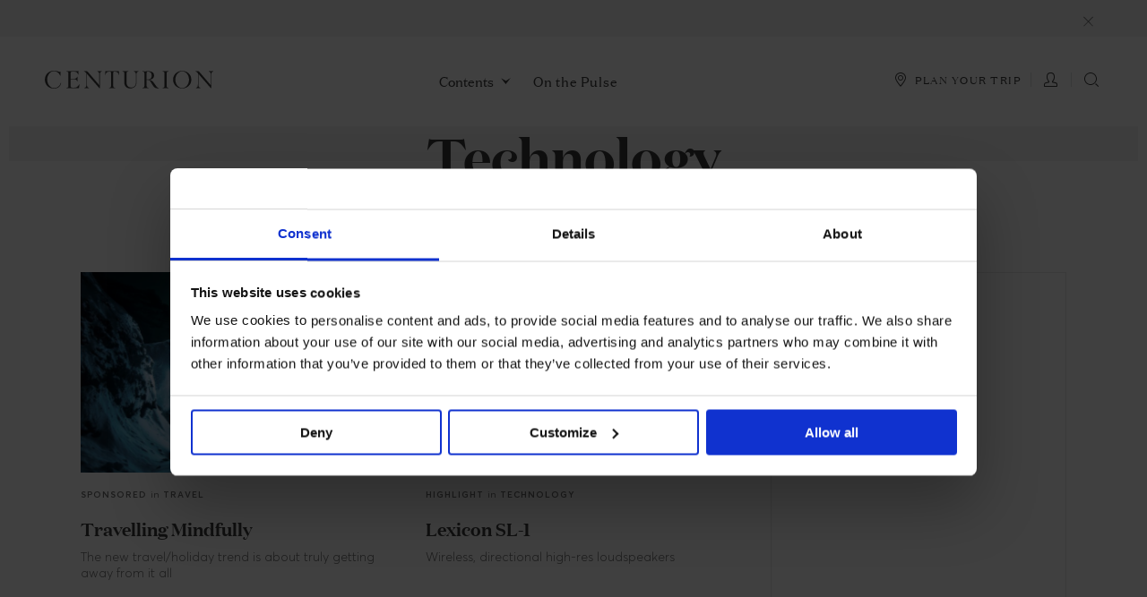

--- FILE ---
content_type: text/html; charset=utf-8
request_url: https://www.centurion-magazine.com/search/technology
body_size: 16286
content:

<!doctype html>
	
<html lang="en" class="chrome chrome132 mac ">

<head>
	<meta http-equiv="X-UA-Compatible" content="IE=edge,chrome=1">

	<meta charset="utf-8">
	<meta name="viewport" content="width=device-width, initial-scale=1, maximum-scale=1, user-scalable=no" />

	
	<link rel="manifest" href="/manifest.json">

	<title>
Search	</title>
	<meta name="description" content="Curated for the discerning – discover the latest and best in luxe travel, dining, lifestyle and more" />
	<meta name="tags" content="Centurion Magazine American Express Lifestyle" />

	<meta name="robots" content="noindex, nofollow">

	
	<link rel="alternate" type="application/rss+xml" href="https://www.centurion-magazine.com/rss" title="Centurion Magazine RSS feed">

	
	<meta itemprop="name" content="/search" />
	<meta itemprop="description" content="Curated for the discerning – discover the latest and best in luxe travel, dining, lifestyle and more" />

	
	<meta name="twitter:card" content="" />
	<meta name="twitter:site" content="https://www.centurion-magazine.com" />
	<meta name="twitter:title" content="/search" />
	<meta name="twitter:description" content="Curated for the discerning – discover the latest and best in luxe travel, dining, lifestyle and more" />
	<meta name="twitter:creator" content="" />
	

	<meta property="fb:app_id" content="788838501262991" />

	
	<meta property="og:title" content="/search" />
	<meta property="og:type" content="website" />
	<meta property="og:url" content="https://www.centurion-magazine.com/search?query=technology" />

	<meta property="place:location:latitude" content="latitude" />
	<meta property="place:location:longitude" content="longitude" />
		<meta id="meta-image" property="og:image" content="https://www.centurion-magazine.com/static/images/centurion_facebook_share.jpg?quality=75&width=1024&height=576&mode=crop" />
		<meta property="og:image:width" content="1024" />
		<meta property="og:image:height" content="576" />
		<meta name="twitter:image:src" content="https://www.centurion-magazine.com/static/images/centurion_facebook_share.jpg?quality=75&width=1024&height=576&mode=crop" />

	
	<meta id="mail-subject" itemprop="mail-subject" content="Discovered at centurion-magazine.com" />
	<meta id="mail-body" itemprop="mail-body" content="I saw this on the Centurion Magazine website and thought you might be interested: " />

	
	<meta property="og:description" content="Curated for the discerning – discover the latest and best in luxe travel, dining, lifestyle and more" />
	<meta property="og:site_name" content="Centurion Magazine" />

	<link rel="shortcut icon" href="/Static/images/centurion_magazine_favicon.png" />

	<link rel="apple-touch-icon" href="/Static/images/centurion_magazine_favicon.png">
	<link rel="apple-touch-icon" sizes="76x76" href="/Static/images/AppIcon76x76.ico">
	<link rel="apple-touch-icon" sizes="120x120" href="/Static/images/AppIcon60x60@2x.ico">
	<link rel="apple-touch-icon" sizes="152x152" href="/Static/images/AppIcon76x76@2x.ico">

	
	<style type="text/css" nonce="c9V3AC74SV1cyvLCriweIg==">
			#rotate-device {
  display: none;
}
.loader {
  width: 75px;
  height: 75px;
  z-index: 200;
}
.loader[small] {
  width: 35px;
  height: 35px;
}
.loader[small] > inner {
  -webkit-border-radius: 35px;
  border-radius: 35px;
}
.loader[small] > inner:after {
  width: 35px;
  height: 35px;
  -webkit-border-radius: 17px;
  border-radius: 17px;
}
.loader.center {
  position: fixed;
}
.loader > inner {
  border: 1px solid #d0d0d0;
  -webkit-border-radius: 75px;
  border-radius: 75px;
  -webkit-animation: spinner-loader 1s linear infinite;
  -moz-animation: spinner-loader 1s linear infinite;
  -o-animation: spinner-loader 1s linear infinite;
  -ms-animation: spinner-loader 1s linear infinite;
  animation: spinner-loader 1s linear infinite;
  display: block;
  width: 100%;
  height: 100%;
}
.loader > inner:after {
  content: "";
  position: absolute;
  left: -1px;
  top: -1px;
  width: 75px;
  height: 75px;
  -webkit-border-radius: 37px;
  border-radius: 37px;
  border: 1px solid #6f6f6f;
  border-right: 1px solid transparent;
  border-bottom: 1px solid transparent;
  -webkit-transform: rotate(-45deg);
  -moz-transform: rotate(-45deg);
  -o-transform: rotate(-45deg);
  -ms-transform: rotate(-45deg);
  transform: rotate(-45deg);
}
@-moz-keyframes spinner-loader {
  0% {
    -webkit-transform: rotate(0deg);
    -moz-transform: rotate(0deg);
    -o-transform: rotate(0deg);
    -ms-transform: rotate(0deg);
    transform: rotate(0deg);
  }
  100% {
    -webkit-transform: rotate(360deg);
    -moz-transform: rotate(360deg);
    -o-transform: rotate(360deg);
    -ms-transform: rotate(360deg);
    transform: rotate(360deg);
  }
}
@-webkit-keyframes spinner-loader {
  0% {
    -webkit-transform: rotate(0deg);
    -moz-transform: rotate(0deg);
    -o-transform: rotate(0deg);
    -ms-transform: rotate(0deg);
    transform: rotate(0deg);
  }
  100% {
    -webkit-transform: rotate(360deg);
    -moz-transform: rotate(360deg);
    -o-transform: rotate(360deg);
    -ms-transform: rotate(360deg);
    transform: rotate(360deg);
  }
}
@-o-keyframes spinner-loader {
  0% {
    -webkit-transform: rotate(0deg);
    -moz-transform: rotate(0deg);
    -o-transform: rotate(0deg);
    -ms-transform: rotate(0deg);
    transform: rotate(0deg);
  }
  100% {
    -webkit-transform: rotate(360deg);
    -moz-transform: rotate(360deg);
    -o-transform: rotate(360deg);
    -ms-transform: rotate(360deg);
    transform: rotate(360deg);
  }
}
@keyframes spinner-loader {
  0% {
    -webkit-transform: rotate(0deg);
    -moz-transform: rotate(0deg);
    -o-transform: rotate(0deg);
    -ms-transform: rotate(0deg);
    transform: rotate(0deg);
  }
  100% {
    -webkit-transform: rotate(360deg);
    -moz-transform: rotate(360deg);
    -o-transform: rotate(360deg);
    -ms-transform: rotate(360deg);
    transform: rotate(360deg);
  }
}

	</style>

	<!-- Google Tag Manager -->
	<script nonce="c9V3AC74SV1cyvLCriweIg==">(function(w,d,s,l,i){w[l]=w[l]||[];w[l].push({'gtm.start':
	new Date().getTime(),event:'gtm.js'});var f=d.getElementsByTagName(s)[0],
	j=d.createElement(s),dl=l!='dataLayer'?'&l='+l:'';j.async=true;j.src=
	'https://www.googletagmanager.com/gtm.js?id='+i+dl;var n=d.querySelector('[nonce]');
	n&&j.setAttribute('nonce',n.nonce||n.getAttribute('nonce'));f.parentNode.insertBefore(j,f);
	})(window,document,'script','dataLayer','GTM-5CL8297');</script>
	<!-- End Google Tag Manager -->
	
	<!-- Matomo Tag Manager -->
	<script nonce="c9V3AC74SV1cyvLCriweIg==">
		var _mtm = window._mtm = window._mtm || [];
		_mtm.push({'mtm.startTime': (new Date().getTime()), 'event': 'mtm.Start'});
		(function() {
			var d=document, g=d.createElement('script'), s=d.getElementsByTagName('script')[0];
			g.async=true; g.src='https://cdn.matomo.cloud/amex.matomo.cloud/container_TiPPgXJw.js'; s.parentNode.insertBefore(g,s);
		})();
	</script>
	<!-- End Matomo Tag Manager -->

	<link rel="stylesheet" href="/static/styles/main.min.css?v=1.0.42" />

	<!--[if IE 9]>
		<link rel="stylesheet" type="text/css" href="/Static/styles/ie9-styles.css?v=1.0.42">
	<![endif]-->



	
<script type='text/javascript' nonce="c9V3AC74SV1cyvLCriweIg==">
	(function(nonce){
		window.googletag = window.googletag || { cmd: [] };
		var googletag = window.googletag;
		
		var gads = document.createElement('script');
		gads.async = true;
		gads.type = 'text/javascript';
		gads.setAttribute('nonce', nonce);
		gads.src = 'https://securepubads.g.doubleclick.net/tag/js/gpt.js';
		
		var node = document.getElementsByTagName('script')[0];
		node.parentNode.insertBefore(gads, node);

		// call initially
		googletag.cmd.push(function() {
			googletag.setConfig({ safeFrame: { forceSafeFrame: true } });
			googletag.setConfig({ disableInitialLoad: true });
			googletag.pubads().enableSingleRequest();
			googletag.enableServices();
		});
	})("c9V3AC74SV1cyvLCriweIg==");
</script>

	<script nonce="c9V3AC74SV1cyvLCriweIg==">
			var dfpAccountId = '74389790';
	</script>
   
</head>

<body class="page-search not-logged-in">
	<!-- Google Tag Manager (noscript) -->
	<noscript><iframe src="https://www.googletagmanager.com/ns.html?id=GTM-5CL8297"
	height="0" width="0" style="display:none;visibility:hidden"></iframe></noscript>
	<!-- End Google Tag Manager (noscript) -->
	
	<script nonce="c9V3AC74SV1cyvLCriweIg==">
			try{
				// as service worker (Fetch API) and redirect (302) dont play ince we have to do a checky check
				// open ticket https://code.google.com/p/chromium/issues/detail?id=573937
				if('serviceWorker' in navigator){
					function getCookieValue(a, b) {
						b = document.cookie.match('(^|;)\\s*' + a + '\\s*=\\s*([^;]+)');
						return b ? b.pop() : '';
					}

					function setCookieValue(key, value) {
						var exdate=new Date();
						exdate.setDate(exdate.getDate());
						var c_value = escape(value) + "";
						document.cookie= key + "=" + c_value;
					}

					var isAllowedToRefresh = getCookieValue("centurion.has-sw-checked") != "true";
					if(isAllowedToRefresh){

						var str = "not-logged-in";
						var userLoggedIn = getCookieValue("centurion.auth.loggedin") == "true";

						// check if rendered page is not up2date with user state
						if(str == "not-logged-in" && userLoggedIn){
							setCookieValue("centurion.has-sw-checked", "true");
							window.location = window.location;
						}else if(str == "logged-in" && !userLoggedIn){
							setCookieValue("centurion.has-sw-checked", "true");
							window.location = window.location;
						}
					}
				}
			}catch(e){

				// something went wrong, just ignore..
			}
	</script>

	<div id="rotate-device">
	<div class="center">
		<div>Please rotate your device</div>
		<svg version="1.1" class="rotate-svg" xmlns="http://www.w3.org/2000/svg" xmlns:xlink="http://www.w3.org/1999/xlink" x="0px" y="0px"
	 viewBox="0 0 155.5 152" style="enable-background:new 0 0 155.5 152;" xml:space="preserve">
	<style type="text/css">
		.rotate-svg .st0{fill:#3B3B3B;}
		.rotate-svg .st1{fill:none;stroke:#3B3B3B;stroke-width:2;stroke-miterlimit:10;}
	</style>
	<polygon class="st0" points="136.6,54.2 139.1,35.8 155.5,43.8 143,42.2 "/>
	<path class="st1" d="M143,42.2c5.1,10.2,8,21.7,8,33.8c0,41.4-33.6,75-75,75S1,117.4,1,76S34.6,1,76,1"/>
</svg>

	</div>
</div>

	
<header id="header">

	<div outer>
		<a href="/" role="logo" single-cache="true">
			<?xml version="1.0" encoding="UTF-8"?>
<svg id="Layer_1" data-name="Layer 1" xmlns="http://www.w3.org/2000/svg" viewBox="0 0 432 47.03">
  <path d="M317.41,44.74c-4.04-.32-4.86-1.45-4.86-4.3V6.59c0-2.84.82-3.98,4.86-4.3v-.88h-15.41v.88c4.04.32,4.86,1.45,4.86,4.3v33.86c0,2.84-.82,3.98-4.86,4.3v.88h15.41v-.88h0ZM233.7,30.97c0,7.71-4.23,13.08-12.13,13.08s-11.94-5.37-11.94-12.89V6.58c0-2.84.82-3.98,4.86-4.3v-.88h-15.41v.88c4.04.32,4.86,1.45,4.86,4.3v24.57c0,8.97,5.37,15.41,15.22,15.41s15.86-6.44,15.86-15.6V11.01c0-6.25,1.14-7.77,4.93-8.78v-.82h-11.18v.82c3.79,1.01,4.93,2.53,4.93,8.78v19.96h0ZM180.32,44.74c-4.04-.32-4.86-1.45-4.86-4.3V5.51c0-2.4.57-2.97,2.91-2.97h2.08c5.24,0,7.39,1.96,9.35,7.96l.76-.13-.82-9.54-.25-.06c-.95.38-3.03.63-6.13.63h-21.48c-3.1,0-5.18-.25-6.13-.63l-.25.06-.82,9.54.76.13c1.96-6,4.11-7.96,9.35-7.96h2.08c2.34,0,2.91.57,2.91,2.97v34.93c0,2.84-.82,3.98-4.86,4.3v.88h15.41v-.88h0ZM261.1,23.07h4.04c6.44,0,9.03-4.36,9.03-10.3s-3.03-10.36-8.53-10.36c-3.85,0-4.55.95-4.55,4.23v16.42h0ZM292.63,45.43c-.88.51-2.34.95-4.04.95-5.81,0-8.91-3.47-11.75-8.21l-4.86-8.09c-2.46-4.04-3.66-5.87-7.96-5.87h-2.91v16.23c0,2.84.82,3.98,4.86,4.3v.88h-15.41v-.88c4.04-.32,4.86-1.45,4.86-4.3V6.52c0-2.65-1.07-3.98-4.86-4.23v-.88c2.4.06,4.99.13,7.52.13,2.97,0,5.56-.25,7.58-.25,8.53,0,14.53,3.6,14.53,11.12s-5.43,10.87-12.82,11.43c6.95,1.01,10.36,5.12,13.27,9.35l4.67,6.76c2.65,3.85,4.23,5.05,5.87,5.05.38,0,.88-.13,1.2-.25l.25.69M352.41,45.43c9.66,0,17.56-9.79,17.56-21.92s-7.9-21.92-17.56-21.92-17.56,9.79-17.56,21.92,7.9,21.92,17.56,21.92M352.41,46.57c-12,0-23.44-8.72-23.44-23.06S340.59.46,352.41.46s23.44,8.72,23.44,23.06-11.62,23.06-23.44,23.06M141.01,46.03h-.98L108.03,8.35v27.63c0,6.25,1.1,7.77,4.89,8.78v.82h-11.12v-.82c3.79-1.01,4.9-2.53,4.9-8.78V6.76l-.82-.95c-2.24-2.62-3.44-3.32-5.21-3.63v-.82h7.01c.95,0,1.52.32,2.72,1.77l29.28,34.9V10.96c0-6.25-1.1-7.77-4.89-8.78v-.82h11.12v.82c-3.79,1.01-4.9,2.51-4.9,8.77v35.08h0ZM427.1,46.07h-.98l-32-37.68v27.63c0,6.25,1.1,7.77,4.89,8.78v.82h-11.12v-.82c3.79-1.01,4.9-2.53,4.9-8.78V6.8l-.82-.95c-2.24-2.62-3.44-3.32-5.21-3.63v-.82h7.01c.95,0,1.52.32,2.72,1.77l29.28,34.89V11.01c0-6.25-1.1-7.77-4.89-8.78v-.82h11.12v.82c-3.79,1.01-4.9,2.51-4.9,8.77v35.08h0ZM76.98,1.4c3.85,0,7.64-.38,8.91-.69l.25.06v9.29h-.76c-1.58-5.05-4.36-7.52-8.97-7.52h-5.74c-3.98,0-4.55.95-4.55,4.42v14.19h9.84c3.41,0,6.19-2.06,7.08-5.47h.76v12.26h-.76c-.88-3.41-3.66-5.46-7.08-5.46h-9.84v17.21c0,3.66.63,4.8,5.31,4.8h4.35c5.81,0,9.29-2.72,12.26-8.53l.76.13-1.33,9.54h-31.89v-.88c4.04-.32,4.86-1.45,4.86-4.3V6.58c0-2.84-.82-3.98-4.86-4.3v-.88s21.4,0,21.4,0ZM23.36,45.69c8.86,0,16.1-6.34,17.12-13.6l1.27.45c-1.26,7.35-7.57,14.49-18.19,14.49-12.34.01-23.56-8.76-23.56-23.51S11.55,0,23.36,0c8.43,0,11.96,2.98,14.28,2.98.66,0,1.19-.19,1.53-.45l.85.31v10.24h-.8c-1.26-4.9-7.5-11.92-15.86-11.92-9.49,0-17.38,10.05-17.38,22.36h0c0,11.8,7.9,22.17,17.39,22.17" stroke-width="0"/>
</svg>
		</a>

		<menu role="mobile-menu">
			<div inner>
				<a single-cache="true" travel-planner href="/travel"><i icon><svg planyourtrip version="1.1" xmlns="http://www.w3.org/2000/svg" xmlns:xlink="http://www.w3.org/1999/xlink" x="0px" y="0px"
	 viewBox="0 0 6 8" style="enable-background:new 0 0 6 8;" xml:space="preserve">
<path d="M3,8c0,0-3-3.3-3-5c0-1.7,1.3-3,3-3c1.7,0,3,1.3,3,3C6,4.7,3,8,3,8z M3,0.5C1.6,0.5,0.5,1.6,0.5,3
	C0.5,4.4,3,7.2,3,7.2S5.5,4.4,5.5,3C5.5,1.6,4.4,0.5,3,0.5z M3,4.5C2.2,4.5,1.5,3.8,1.5,3c0-0.8,0.7-1.5,1.5-1.5
	c0.8,0,1.5,0.7,1.5,1.5C4.5,3.8,3.8,4.5,3,4.5z M3,2C2.4,2,2,2.4,2,3c0,0.6,0.4,1,1,1c0.6,0,1-0.4,1-1C4,2.4,3.6,2,3,2z"/>
</svg>
</i></a>
				<line></line>
				<button role="hamburger">
					<svg hamburger version="1.1" xmlns="http://www.w3.org/2000/svg" xmlns:xlink="http://www.w3.org/1999/xlink" x="0px" y="0px"
	 viewBox="0 0 20 12" style="enable-background:new 0 0 20 12;" xml:space="preserve">
<path class="st0" d="M0.5,0h19C19.8,0,20,0.2,20,0.5C20,0.8,19.8,1,19.5,1h-19C0.2,1,0,0.8,0,0.5C0,0.2,0.2,0,0.5,0z"/>
<path class="st0" d="M0.5,5.5h19C19.8,5.5,20,5.7,20,6c0,0.3-0.2,0.5-0.5,0.5h-19C0.2,6.5,0,6.3,0,6C0,5.7,0.2,5.5,0.5,5.5z"/>
<path class="st0" d="M0.5,11h19c0.3,0,0.5,0.2,0.5,0.5c0,0.3-0.2,0.5-0.5,0.5h-19C0.2,12,0,11.8,0,11.5C0,11.2,0.2,11,0.5,11z"/>
</svg>

					<svg close version="1.1" xmlns="http://www.w3.org/2000/svg" xmlns:xlink="http://www.w3.org/1999/xlink" x="0px" y="0px"
	 viewBox="0 0 14.4 14.4" style="enable-background:new 0 0 14.4 14.4;" xml:space="preserve">

	<path class="st0" d="M7.9,7.2l6.4-6.4c0.2-0.2,0.2-0.5,0-0.7c-0.2-0.2-0.5-0.2-0.7,0L7.2,6.5L0.9,0.1
		C0.7,0,0.3,0,0.1,0.1C0,0.3,0,0.7,0.1,0.9l6.4,6.4l-6.4,6.4c-0.2,0.2-0.2,0.5,0,0.7c0.2,0.2,0.5,0.2,0.7,0l6.4-6.4l6.4,6.4
		c0.2,0.2,0.5,0.2,0.7,0c0.2-0.2,0.2-0.5,0-0.7L7.9,7.2z"/>
</svg>

				</button>
			</div>
		</menu>
	 
		<menu role="sub-menu">

			<a single-cache="true" travel-planner href="/travel" class="corner-cta"><i icon><svg planyourtrip version="1.1" xmlns="http://www.w3.org/2000/svg" xmlns:xlink="http://www.w3.org/1999/xlink" x="0px" y="0px"
	 viewBox="0 0 6 8" style="enable-background:new 0 0 6 8;" xml:space="preserve">
<path d="M3,8c0,0-3-3.3-3-5c0-1.7,1.3-3,3-3c1.7,0,3,1.3,3,3C6,4.7,3,8,3,8z M3,0.5C1.6,0.5,0.5,1.6,0.5,3
	C0.5,4.4,3,7.2,3,7.2S5.5,4.4,5.5,3C5.5,1.6,4.4,0.5,3,0.5z M3,4.5C2.2,4.5,1.5,3.8,1.5,3c0-0.8,0.7-1.5,1.5-1.5
	c0.8,0,1.5,0.7,1.5,1.5C4.5,3.8,3.8,4.5,3,4.5z M3,2C2.4,2,2,2.4,2,3c0,0.6,0.4,1,1,1c0.6,0,1-0.4,1-1C4,2.4,3.6,2,3,2z"/>
</svg>
</i><span>Plan your trip</span></a>
			<div wrapper>
				<line></line>

					<a log-in href="/login" class="corner-cta"><i icon><svg login version="1.1" xmlns="http://www.w3.org/2000/svg" xmlns:xlink="http://www.w3.org/1999/xlink" x="0px" y="0px"
	 viewBox="0 0 7.5 8" style="enable-background:new 0 0 7.5 8;" xml:space="preserve">
<path d="M7.3,8H0.2C-0.2,7.4,0,6.2,0.4,5.8C0.6,5.6,2,5.3,2.6,5.1C1.9,4.5,1.5,3.5,1.5,2.6C1.5,1.1,1.9,0,3.8,0
	C5.6,0,6,1.1,6,2.6c0,1-0.4,2-1.1,2.5c0.7,0.2,2.1,0.5,2.3,0.7C7.5,6.2,7.7,7.4,7.3,8z M6.8,6.2C6.5,6.1,5.4,5.8,4.5,5.6V4.8
	c0.6-0.4,1-1.4,1-2.2c0-1.1-0.3-2.1-1.7-2.1C2.3,0.5,2,1.4,2,2.6c0,0.8,0.4,1.8,1,2.2v0.8C2.1,5.8,1,6.1,0.7,6.2
	C0.5,6.4,0.4,7.1,0.5,7.5H7C7.1,7.1,7,6.4,6.8,6.2z"/>
</svg>
</i><span>Log In</span></a>

				<line></line>
				<button href="?search" search-cta class="corner-cta"><i icon><svg search version="1.1" xmlns="http://www.w3.org/2000/svg" xmlns:xlink="http://www.w3.org/1999/xlink" x="0px" y="0px"
	 viewBox="0 0 8 8" style="enable-background:new 0 0 8 8;" xml:space="preserve">
<path d="M7.9,7.9C7.8,8,7.7,8,7.6,7.9L6.1,6.5c0.1-0.1,0.2-0.2,0.4-0.4l1.4,1.4C8,7.7,8,7.8,7.9,7.9z M3.5,7
	C1.6,7,0,5.4,0,3.5C0,1.6,1.6,0,3.5,0S7,1.6,7,3.5C7,5.4,5.4,7,3.5,7z M3.5,0.5c-1.7,0-3,1.3-3,3c0,1.7,1.3,3,3,3s3-1.3,3-3
	C6.5,1.8,5.2,0.5,3.5,0.5z"/>
</svg>
</i><span>Search</span></button>
			</div>
		</menu>

		<nav role="main-navigation">
			<div inner>
				<a home single-cache="true" href="/">Home<underline></underline></a>

				<button contents class="dropdown-button">
					<span>Contents</span>
					<i><svg version="1.1" xmlns="http://www.w3.org/2000/svg" xmlns:xlink="http://www.w3.org/1999/xlink" x="0px" y="0px"
	 viewBox="0 0 5.1 3.3" style="enable-background:new 0 0 5.1 3.3;" xml:space="preserve">
<path d="M5.1,0L2.5,3.3L0,0.1l2.6,1.5L5.1,0z"/>
</svg>
</i>
					<underline></underline>
				</button>

				<nav role="category-navigation" class="dropdown-menu hidden">
					<a single-cache="true" href="/travel">Travel<underline></underline></a>
					<a single-cache="true" href="/crafting-excellence">Crafting Excellence<underline></underline></a>
					<a single-cache="true" href="/lifestyle">Lifestyle<underline></underline></a>
				</nav>

				<a single-cache="true" href="/on-the-pulse">On the Pulse<underline></underline></a>
				<a single-cache="true" href="/travel" mobile-only><span>Plan your trip</span><i icon><svg planyourtrip version="1.1" xmlns="http://www.w3.org/2000/svg" xmlns:xlink="http://www.w3.org/1999/xlink" x="0px" y="0px"
	 viewBox="0 0 6 8" style="enable-background:new 0 0 6 8;" xml:space="preserve">
<path d="M3,8c0,0-3-3.3-3-5c0-1.7,1.3-3,3-3c1.7,0,3,1.3,3,3C6,4.7,3,8,3,8z M3,0.5C1.6,0.5,0.5,1.6,0.5,3
	C0.5,4.4,3,7.2,3,7.2S5.5,4.4,5.5,3C5.5,1.6,4.4,0.5,3,0.5z M3,4.5C2.2,4.5,1.5,3.8,1.5,3c0-0.8,0.7-1.5,1.5-1.5
	c0.8,0,1.5,0.7,1.5,1.5C4.5,3.8,3.8,4.5,3,4.5z M3,2C2.4,2,2,2.4,2,3c0,0.6,0.4,1,1,1c0.6,0,1-0.4,1-1C4,2.4,3.6,2,3,2z"/>
</svg>
</i><underline></underline></a>

			</div>
		</nav>

	</div>
</header>

<menu id="quick-menu" role="quick-menu" class="hidden">
	<button role="hamburger" class="center-horizontal"><svg version="1.1" xmlns="http://www.w3.org/2000/svg" xmlns:xlink="http://www.w3.org/1999/xlink" x="0px" y="0px"
	 viewBox="0 0 12 5.5" style="enable-background:new 0 0 12 5.5;" xml:space="preserve">
<rect width="12" height="0.5"/>
<rect y="2.5" width="12" height="0.5"/>
<rect y="5" width="12" height="0.5"/>
</svg>
</button>
</menu>


	
<div id="quick-search" class="top-overlay">

	<button oval-button close><svg close version="1.1" xmlns="http://www.w3.org/2000/svg" xmlns:xlink="http://www.w3.org/1999/xlink" x="0px" y="0px"
	 viewBox="0 0 14.4 14.4" style="enable-background:new 0 0 14.4 14.4;" xml:space="preserve">

	<path class="st0" d="M7.9,7.2l6.4-6.4c0.2-0.2,0.2-0.5,0-0.7c-0.2-0.2-0.5-0.2-0.7,0L7.2,6.5L0.9,0.1
		C0.7,0,0.3,0,0.1,0.1C0,0.3,0,0.7,0.1,0.9l6.4,6.4l-6.4,6.4c-0.2,0.2-0.2,0.5,0,0.7c0.2,0.2,0.5,0.2,0.7,0l6.4-6.4l6.4,6.4
		c0.2,0.2,0.5,0.2,0.7,0c0.2-0.2,0.2-0.5,0-0.7L7.9,7.2z"/>
</svg>
</button>

	<div outer>
		<div class="search-input">
			<input class="quicky" autofocus/>
		</div>

		<top>
			<span>Type in your search</span><span>and press Enter</span>
			<line></line>
		</top>

		<div class="loader center">
			<inner></inner>
		</div>

		<div class="result">
			
		</div>

		<div article-content class="quick-results">
			
		</div>
	</div>

	<menu bottom>
		




<button round-text-button href="" single-cache=false class="see-all-events center transparent" data-width="" href="" single-cache="true">
		<span>See all results</span>
</button>

	</menu>

</div>


	
<div id="take-over-gallery" class="center">
	<button oval-button close><svg close version="1.1" xmlns="http://www.w3.org/2000/svg" xmlns:xlink="http://www.w3.org/1999/xlink" x="0px" y="0px"
	 viewBox="0 0 14.4 14.4" style="enable-background:new 0 0 14.4 14.4;" xml:space="preserve">

	<path class="st0" d="M7.9,7.2l6.4-6.4c0.2-0.2,0.2-0.5,0-0.7c-0.2-0.2-0.5-0.2-0.7,0L7.2,6.5L0.9,0.1
		C0.7,0,0.3,0,0.1,0.1C0,0.3,0,0.7,0.1,0.9l6.4,6.4l-6.4,6.4c-0.2,0.2-0.2,0.5,0,0.7c0.2,0.2,0.5,0.2,0.7,0l6.4-6.4l6.4,6.4
		c0.2,0.2,0.5,0.2,0.7,0c0.2-0.2,0.2-0.5,0-0.7L7.9,7.2z"/>
</svg>
</button>

	<div class='swiper-container'>
		<div class='swiper-wrapper'>
		</div>
	</div>

	<menu>
		

<button round-button previous class="center-vertical navigation inverted" >
	<i>
<svg version="1.1" xmlns="http://www.w3.org/2000/svg" xmlns:xlink="http://www.w3.org/1999/xlink" x="0px" y="0px"
	 viewBox="0 0 3.3 5.1" style="enable-background:new 0 0 3.3 5.1;" xml:space="preserve">
<path id="XMLID_28_" class="st0" d="M3.3,5.1L0,2.5L3.3,0L1.8,2.6L3.3,5.1z"/>
</svg>
	</i>

</button>

		

<button round-button next class="center-vertical navigation inverted" >
	<i>
<svg version="1.1" xmlns="http://www.w3.org/2000/svg" xmlns:xlink="http://www.w3.org/1999/xlink" x="0px" y="0px"
	 viewBox="0 0 3.3 5.1" style="enable-background:new 0 0 3.3 5.1;" xml:space="preserve">
<path class="st0" d="M0,0l3.3,2.6L0.1,5.1l1.5-2.6L0,0z"/>
</svg>
	</i>

</button>

	</menu>
</div>

	<notification id="simple-notification" class="hide">
		<span></span>
	<button class="simple-close"><svg close version="1.1" xmlns="http://www.w3.org/2000/svg" xmlns:xlink="http://www.w3.org/1999/xlink" x="0px" y="0px"
	 viewBox="0 0 14.4 14.4" style="enable-background:new 0 0 14.4 14.4;" xml:space="preserve">

	<path class="st0" d="M7.9,7.2l6.4-6.4c0.2-0.2,0.2-0.5,0-0.7c-0.2-0.2-0.5-0.2-0.7,0L7.2,6.5L0.9,0.1
		C0.7,0,0.3,0,0.1,0.1C0,0.3,0,0.7,0.1,0.9l6.4,6.4l-6.4,6.4c-0.2,0.2-0.2,0.5,0,0.7c0.2,0.2,0.5,0.2,0.7,0l6.4-6.4l6.4,6.4
		c0.2,0.2,0.5,0.2,0.7,0c0.2-0.2,0.2-0.5,0-0.7L7.9,7.2z"/>
</svg>
</button>
</notification>



<notification id="member-notification" class="hide">

	<button oval-button close><svg close version="1.1" xmlns="http://www.w3.org/2000/svg" xmlns:xlink="http://www.w3.org/1999/xlink" x="0px" y="0px"
	 viewBox="0 0 14.4 14.4" style="enable-background:new 0 0 14.4 14.4;" xml:space="preserve">

	<path class="st0" d="M7.9,7.2l6.4-6.4c0.2-0.2,0.2-0.5,0-0.7c-0.2-0.2-0.5-0.2-0.7,0L7.2,6.5L0.9,0.1
		C0.7,0,0.3,0,0.1,0.1C0,0.3,0,0.7,0.1,0.9l6.4,6.4l-6.4,6.4c-0.2,0.2-0.2,0.5,0,0.7c0.2,0.2,0.5,0.2,0.7,0l6.4-6.4l6.4,6.4
		c0.2,0.2,0.5,0.2,0.7,0c0.2-0.2,0.2-0.5,0-0.7L7.9,7.2z"/>
</svg>
</button>

	<div class="outlined-box large">
        <div class="top">
		    <div class="title center-horizontal">
		        <line left></line>
		        <span>
		            Welcome to Centurion Magazine
		        </span>
		        <line right></line>
		    </div>
		</div>

        
        <div class="outer">

            <div class="member-benefits swiper-container">
                <ul class="swiper-wrapper">
                        <li class="swiper-slide">
                            <div inner>
                                <h2>Exclusive access for Centurion&#174; Members</h2>
                                <p>Discover a world of features especially crafted for you</p>
                            </div>
                        </li>
                        <li class="swiper-slide">
                            <div inner>
                                    <i type="blackbook">
<svg version="1.1" xmlns="http://www.w3.org/2000/svg" xmlns:xlink="http://www.w3.org/1999/xlink" x="0px" y="0px"
	 viewBox="0 0 10.5 12" style="enable-background:new 0 0 10.5 12;" xml:space="preserve">
<path d="M6,0.8H3v4.5l1.5-0.9L6,5.3V0.8z M9.7,8.6V1.5V0.8H9H6.8v6L4.5,5.3L2.2,6.7v-6H1.5c-0.4,0-0.7,0.3-0.7,0.7v7.1
	V9v0.2C1,9.1,1.2,9,1.5,9h6.7h1.5V8.6z M9.7,9.7H9.5H9H8.2H1.5c-0.4,0-0.7,0.3-0.7,0.7c0,0.4,0.3,0.8,0.7,0.8h6.7H9h0.8l0.8,0l0,0.7
	H9.7H8.2H1.5C0.7,12,0,11.3,0,10.5V9V8.6V1.5C0,0.7,0.7,0,1.5,0h0.8h4.5h1.5H9h1.5v1.5V9v0.7"/>
</svg>
                                    </i>
                                <h2>My BlackBook</h2>
                                <p>Customised content that reflects your interests</p>
                            </div>
                        </li>
                        <li class="swiper-slide">
                            <div inner>
                                    <i type="archive">
<svg version="1.1" xmlns="http://www.w3.org/2000/svg" xmlns:xlink="http://www.w3.org/1999/xlink" x="0px" y="0px"
	 viewBox="0 0 8 8" style="enable-background:new 0 0 8 8;" xml:space="preserve">
<path d="M0,8V2h8v6H0z M7.5,2.5h-7v5h7V2.5z M7.3,1.5H0.8c-0.1,0-0.3-0.1-0.3-0.2C0.5,1.1,0.6,1,0.8,1h6.5
	c0.1,0,0.2,0.1,0.2,0.3C7.5,1.4,7.4,1.5,7.3,1.5z M6.5,0.5H1.8c-0.1,0-0.3-0.1-0.3-0.2C1.5,0.1,1.6,0,1.8,0h4.8
	c0.1,0,0.2,0.1,0.2,0.2C6.8,0.4,6.6,0.5,6.5,0.5z"/>
</svg>
                                    </i>
                                <h2>Magazine Archive</h2>
                                <p>A downloadable repository of issues past</p>
                            </div>
                        </li>
                        <li class="swiper-slide">
                            <div inner>
                                    <i type="limited">
<svg version="1.1" xmlns="http://www.w3.org/2000/svg" xmlns:xlink="http://www.w3.org/1999/xlink" x="0px" y="0px"
	 viewBox="0 0 6 8" style="enable-background:new 0 0 6 8;" xml:space="preserve">
<path d="M5.5,8h-5C0.2,8,0,7.8,0,7.5V2c0-0.3,0.2-0.5,0.5-0.5h1V1.2C1.5,0.6,2.1,0,2.7,0h0.5c0.7,0,1.3,0.6,1.3,1.2v0.2
	h1C5.8,1.5,6,1.7,6,2v5.5C6,7.8,5.8,8,5.5,8z M4,1.2c0-0.4-0.3-0.8-0.8-0.8H2.7C2.3,0.5,2,0.8,2,1.2v0.2h2V1.2z M5.5,2.2
	C5.5,2.1,5.4,2,5.2,2H4.5v1H4V2H2v1H1.5V2H0.8C0.6,2,0.5,2.1,0.5,2.2V6h5V2.2z M5.5,6.5h-5v0.7c0,0.1,0.1,0.3,0.2,0.3h4.5
	c0.1,0,0.2-0.1,0.2-0.3V6.5z"/>
</svg>
                                    </i>
                                <h2>Limited Editions</h2>
                                <p>Products exclusively assembled for you</p>
                            </div>
                        </li>
                        <li class="swiper-slide">
                            <div inner>
                                    <i type="editors">
<svg version="1.1" xmlns="http://www.w3.org/2000/svg" xmlns:xlink="http://www.w3.org/1999/xlink" x="0px" y="0px"
	 viewBox="0 0 8 8" style="enable-background:new 0 0 8 8;" xml:space="preserve">
<path d="M6.5,5L6.5,5v1.5L4.6,5H2.5C1.7,5,1,4.3,1,3.5v-2C1,0.7,1.7,0,2.5,0h4C7.3,0,8,0.7,8,1.5v2C8,4.3,7.3,5,6.5,5z
	 M7.5,1.5c0-0.6-0.4-1-1-1h-4c-0.6,0-1,0.4-1,1v2c0,0.6,0.4,1,1,1h2.2l1.3,1v-1h0.5c0.6,0,1-0.4,1-1V1.5z M2,6v1l1.3-1h1.2v0.5H3.4
	L1.5,8V6.5l0,0C0.7,6.5,0,5.8,0,5V3c0-0.4,0.2-0.8,0.5-1.1V3v2v0.2c0,0.1,0,0.2,0.1,0.2C0.8,5.8,1.1,6,1.5,6H2z"/>
</svg>
                                    </i>
                                <h2>Editors&#39; Desk</h2>
                                <p>Your direct line to the magazine team</p>
                            </div>
                        </li>
                </ul>

                <ul role="navigation" class="dots swiper-pagination">
                </ul>
            </div>

            




<a round-text-button href="/sign-up" single-cache=true class="see-more" data-width="" href="" single-cache="true">
		<span>Sign-in</span>
</a>

        </div>
    </div>

</notification>
	<div id="intro-loader" class="loader center">
		<inner></inner>
	</div>

	<main id="page-content">
		<div class="page search " data-title="">
			


<nav class="section-headline">
	<div inner>
		<div class="label center-horizontal">
			<span>technology</span>
		</div>
	</div>
</nav>


<div class="content" search-count="26" nextPageCount="12">
    <div top>
            <span class="num">26</span> <span>search results</span>
    </div>

    <div desktop class="banner-outer">
        

<div data-ad="google" data-size="300x600">
    <div inner>
        <div ad-container id="300x600-div-cen_hp_300x600" class="adunit" data-adunit="300x600-div-CEN_HP_300x600" data-dimensions="300x600">

        </div>
        <div label>Advertising</div>
    </div>
</div>

        

<div data-ad="google" data-size="300x250" class="sidebar">
    <div inner>
        <div ad-container id="300x250-div-cen_hp_300x250" class="adunit" data-adunit="300x250-div-CEN_HP_300x250" data-dimensions="300x250">

        </div>
        <div label>Advertising</div>
    </div>
</div>
    </div>

    <ul article-content>



<div article-element class="swiper-slide"  data-id="28436" href="/travel/travel/sponsored-lg-signature-mindful-travel">
	<div class="inner">

		<tags>
<tag sponsored class="">
	<i></i><span></span>
</tag>
		</tags>

		<a class="image" href="/travel/travel/sponsored-lg-signature-mindful-travel" single-cache="false">
			<line></line>

					<picture class="load-animate-in">
						<source media="(min-width: 1440px)" srcset="/media/17492/black-tomato-get-lost-experience-glaciers.jpg?quality=75&width=1024&height=664&mode=crop">  
						<source media="(min-width: 1025px)" srcset="/media/17492/black-tomato-get-lost-experience-glaciers.jpg?quality=75&width=768&height=498&mode=crop">  
						<template prevent-load-block>
							<img src="/media/17492/black-tomato-get-lost-experience-glaciers.jpg?quality=75&width=512&height=332&mode=crop" alt="Black Tomato&#39;s Get Lost Experience">
						</template>
					</picture>
		</a>

		<nav role="breadcrum">
			<a href="/search/sponsored" single-cache="true">Sponsored</a>
			in
			<a href="/search/travel" single-cache="true">Travel</a>
		</nav>

		<a href="/travel/travel/sponsored-lg-signature-mindful-travel" single-cache="false">
			<h2>Travelling Mindfully</h2>
			<p>The new travel/holiday trend is about truly getting away from it all</p>
		</a>

		<nav role="tags">
				<span>Sponsored Article</span>
							<a href="/search/travel?tag-only=n" single-cache="true">Travel</a>
				<a href="/search/experiences?tag-only=n" single-cache="true">Experiences</a>
		</nav>
	</div>
</div>



<div article-element class="swiper-slide"  data-id="33375" href="/lifestyle/technology/lexicon-sl-1">
	<div class="inner">

		<tags>
		</tags>

		<a class="image" href="/lifestyle/technology/lexicon-sl-1" single-cache="false">
			<line></line>

					<picture class="load-animate-in">
						<source media="(min-width: 1440px)" srcset="/media/20815/lifestyle-harman-lexicon-sl-1-3.jpg?quality=75&width=1024&height=664&mode=crop">  
						<source media="(min-width: 1025px)" srcset="/media/20815/lifestyle-harman-lexicon-sl-1-3.jpg?quality=75&width=768&height=498&mode=crop">  
						<template prevent-load-block>
							<img src="/media/20815/lifestyle-harman-lexicon-sl-1-3.jpg?quality=75&width=512&height=332&mode=crop" alt="">
						</template>
					</picture>
		</a>

		<nav role="breadcrum">
			<a href="/search/highlight" single-cache="true">Highlight</a>
			in
			<a href="/search/technology" single-cache="true">Technology</a>
		</nav>

		<a href="/lifestyle/technology/lexicon-sl-1" single-cache="false">
			<h2>Lexicon SL-1</h2>
			<p>Wireless, directional high-res loudspeakers</p>
		</a>

		<nav role="tags">
							<a href="/search/technology?tag-only=n" single-cache="true">Technology</a>
				<a href="/search/article?tag-only=n" single-cache="true">Article</a>
		</nav>
	</div>
</div>



<div article-element class="swiper-slide"  data-id="5227" href="/lifestyle/art-design/yachting-gadgets">
	<div class="inner">

		<tags>
		</tags>

		<a class="image" href="/lifestyle/art-design/yachting-gadgets" single-cache="false">
			<line></line>

					<picture class="load-animate-in">
						<source media="(min-width: 1440px)" srcset="/media/2280/yachting-gadgets-martin-jetpack.jpg?quality=75&width=1024&height=664&mode=crop">  
						<source media="(min-width: 1025px)" srcset="/media/2280/yachting-gadgets-martin-jetpack.jpg?quality=75&width=768&height=498&mode=crop">  
						<template prevent-load-block>
							<img src="/media/2280/yachting-gadgets-martin-jetpack.jpg?quality=75&width=512&height=332&mode=crop" alt="">
						</template>
					</picture>
		</a>

		<nav role="breadcrum">
			<a href="/search/gallery" single-cache="true">Gallery</a>
			in
			<a href="/search/art-design" single-cache="true">Art &amp; Design</a>
		</nav>

		<a href="/lifestyle/art-design/yachting-gadgets" single-cache="false">
			<h2>Leisure by Sea and Air</h2>
			<p>We take a look at some of latest big-boys toys to let you conquer the ocean and air</p>
		</a>

		<nav role="tags">
							<a href="/search/technology?tag-only=n" single-cache="true">Technology</a>
				<a href="/search/gallery?tag-only=n" single-cache="true">Gallery</a>
		</nav>
	</div>
</div>



<div article-element class="swiper-slide"  data-id="19148" href="/lifestyle/art-design/smart-carry-on-suitcases">
	<div class="inner">

		<tags>
		</tags>

		<a class="image" href="/lifestyle/art-design/smart-carry-on-suitcases" single-cache="false">
			<line></line>

					<picture class="load-animate-in">
						<source media="(min-width: 1440px)" srcset="/media/11655/smart-carry-on-suitcase-away-travel-the-carry-on.jpg?quality=75&width=1024&height=664&mode=crop">  
						<source media="(min-width: 1025px)" srcset="/media/11655/smart-carry-on-suitcase-away-travel-the-carry-on.jpg?quality=75&width=768&height=498&mode=crop">  
						<template prevent-load-block>
							<img src="/media/11655/smart-carry-on-suitcase-away-travel-the-carry-on.jpg?quality=75&width=512&height=332&mode=crop" alt="Away The Carry On">
						</template>
					</picture>
		</a>

		<nav role="breadcrum">
			<a href="/search/gallery" single-cache="true">Gallery</a>
			in
			<a href="/search/art-design" single-cache="true">Art &amp; Design</a>
		</nav>

		<a href="/lifestyle/art-design/smart-carry-on-suitcases" single-cache="false">
			<h2>The Better Carry On</h2>
			<p>The pursuit for effortless travel steps up a notch with this collection of &quot;smart&quot; in-cabin cases</p>
		</a>

		<nav role="tags">
							<a href="/search/technology?tag-only=n" single-cache="true">Technology</a>
				<a href="/search/gallery?tag-only=n" single-cache="true">Gallery</a>
		</nav>
	</div>
</div>



<div article-element class="swiper-slide"  data-id="19583" href="/lifestyle/art-design/sonus-faber-sf16-all-in-one-soundsystem">
	<div class="inner">

		<tags>
		</tags>

		<a class="image" href="/lifestyle/art-design/sonus-faber-sf16-all-in-one-soundsystem" single-cache="false">
			<line></line>

					<picture class="load-animate-in">
						<source media="(min-width: 1440px)" srcset="/media/11947/sonus-faber-sf16-all-in-one-speaker.jpg?quality=75&width=1024&height=664&mode=crop">  
						<source media="(min-width: 1025px)" srcset="/media/11947/sonus-faber-sf16-all-in-one-speaker.jpg?quality=75&width=768&height=498&mode=crop">  
						<template prevent-load-block>
							<img src="/media/11947/sonus-faber-sf16-all-in-one-speaker.jpg?quality=75&width=512&height=332&mode=crop" alt="">
						</template>
					</picture>
		</a>

		<nav role="breadcrum">
			<a href="/search/article" single-cache="true">Article</a>
			in
			<a href="/search/art-design" single-cache="true">Art &amp; Design</a>
		</nav>

		<a href="/lifestyle/art-design/sonus-faber-sf16-all-in-one-soundsystem" single-cache="false">
			<h2>Transforming Sound</h2>
			<p>Evolving its focus, Sonus Faber presents the Sf16 – a distinctive all-in-one streaming system</p>
		</a>

		<nav role="tags">
							<a href="/search/technology?tag-only=n" single-cache="true">Technology</a>
				<a href="/search/article?tag-only=n" single-cache="true">Article</a>
		</nav>
	</div>
</div>



<div article-element class="swiper-slide"  data-id="23752" href="/lifestyle/art-design/technology-round-up-summer-2017">
	<div class="inner">

		<tags>
		</tags>

		<a class="image" href="/lifestyle/art-design/technology-round-up-summer-2017" single-cache="false">
			<line></line>

					<picture class="load-animate-in">
						<source media="(min-width: 1440px)" srcset="/media/14413/astellkern-aultima-sp1000-high-resolution-music-player.jpg?quality=75&width=1024&height=664&mode=crop">  
						<source media="(min-width: 1025px)" srcset="/media/14413/astellkern-aultima-sp1000-high-resolution-music-player.jpg?quality=75&width=768&height=498&mode=crop">  
						<template prevent-load-block>
							<img src="/media/14413/astellkern-aultima-sp1000-high-resolution-music-player.jpg?quality=75&width=512&height=332&mode=crop" alt="Astell&amp;Kern A&amp;ultima SP1000 high-resolution portable music player">
						</template>
					</picture>
		</a>

		<nav role="breadcrum">
			<a href="/search/article" single-cache="true">Article</a>
			in
			<a href="/search/art-design" single-cache="true">Art &amp; Design</a>
		</nav>

		<a href="/lifestyle/art-design/technology-round-up-summer-2017" single-cache="false">
			<h2>Tech Treats </h2>
			<p>A selection of this summer’s must-have tech</p>
		</a>

		<nav role="tags">
							<a href="/search/technology?tag-only=n" single-cache="true">Technology</a>
				<a href="/search/article?tag-only=n" single-cache="true">Article</a>
		</nav>
	</div>
</div>



<div article-element class="swiper-slide"  data-id="16952" href="/lifestyle/property/smart-home-automation">
	<div class="inner">

		<tags>
		</tags>

		<a class="image" href="/lifestyle/property/smart-home-automation" single-cache="false">
			<line></line>

					<picture class="load-animate-in">
						<source media="(min-width: 1440px)" srcset="/media/10583/property-smart-homes-moulton-hill-house.jpg?quality=75&width=1024&height=664&mode=crop">  
						<source media="(min-width: 1025px)" srcset="/media/10583/property-smart-homes-moulton-hill-house.jpg?quality=75&width=768&height=498&mode=crop">  
						<template prevent-load-block>
							<img src="/media/10583/property-smart-homes-moulton-hill-house.jpg?quality=75&width=512&height=332&mode=crop" alt="Moulton Hill House in Quebec, Canada">
						</template>
					</picture>
		</a>

		<nav role="breadcrum">
			<a href="/search/article" single-cache="true">Article</a>
			in
			<a href="/search/property" single-cache="true">Property</a>
		</nav>

		<a href="/lifestyle/property/smart-home-automation" single-cache="false">
			<h2>Get Smart</h2>
			<p>Tech-savvy homes are the other side of the green equation, one leading inevitably to the other</p>
		</a>

		<nav role="tags">
							<a href="/search/property?tag-only=n" single-cache="true">Property</a>
				<a href="/search/technology?tag-only=n" single-cache="true">Technology</a>
		</nav>
	</div>
</div>



<div article-element class="swiper-slide"  data-id="24365" href="/lifestyle/technology/bowers-and-wilkins-p9-signature-headphones">
	<div class="inner">

		<tags>
		</tags>

		<a class="image" href="/lifestyle/technology/bowers-and-wilkins-p9-signature-headphones" single-cache="false">
			<line></line>

					<picture class="load-animate-in">
						<source media="(min-width: 1440px)" srcset="/media/14814/bw_p9_player.jpg?quality=75&width=1024&height=664&mode=crop">  
						<source media="(min-width: 1025px)" srcset="/media/14814/bw_p9_player.jpg?quality=75&width=768&height=498&mode=crop">  
						<template prevent-load-block>
							<img src="/media/14814/bw_p9_player.jpg?quality=75&width=512&height=332&mode=crop" alt="">
						</template>
					</picture>
		</a>

		<nav role="breadcrum">
			<a href="/search/tried-tested" single-cache="true">Tried &amp; Tested</a>
			in
			<a href="/search/technology" single-cache="true">Technology</a>
		</nav>

		<a href="/lifestyle/technology/bowers-and-wilkins-p9-signature-headphones" single-cache="false">
			<h2>Bowers and Wilkins P9 Signature Headphones</h2>
			<p>Crisp sound – and they look great too</p>
		</a>

		<nav role="tags">
							<a href="/search/technology?tag-only=n" single-cache="true">Technology</a>
				<a href="/search/article?tag-only=n" single-cache="true">Article</a>
		</nav>
	</div>
</div>



<div article-element class="swiper-slide"  data-id="26948" href="/lifestyle/technology/high-end-munich-2018-roundup">
	<div class="inner">

		<tags>
		</tags>

		<a class="image" href="/lifestyle/technology/high-end-munich-2018-roundup" single-cache="false">
			<line></line>

					<picture class="load-animate-in">
						<source media="(min-width: 1440px)" srcset="/media/16580/technology-gold-note-valore-425-plus-acrylic-record-turntable-high-end.jpg?quality=75&width=1024&height=664&mode=crop">  
						<source media="(min-width: 1025px)" srcset="/media/16580/technology-gold-note-valore-425-plus-acrylic-record-turntable-high-end.jpg?quality=75&width=768&height=498&mode=crop">  
						<template prevent-load-block>
							<img src="/media/16580/technology-gold-note-valore-425-plus-acrylic-record-turntable-high-end.jpg?quality=75&width=512&height=332&mode=crop" alt="Gold Note: Valore 425 Plus Transparent Acrylic">
						</template>
					</picture>
		</a>

		<nav role="breadcrum">
			<a href="/search/article" single-cache="true">Article</a>
			in
			<a href="/search/technology" single-cache="true">Technology</a>
		</nav>

		<a href="/lifestyle/technology/high-end-munich-2018-roundup" single-cache="false">
			<h2>High End 2018: Top 5</h2>
			<p>Top audio tech from the spectacular Munich conference</p>
		</a>

		<nav role="tags">
							<a href="/search/technology?tag-only=n" single-cache="true">Technology</a>
				<a href="/search/article?tag-only=n" single-cache="true">Article</a>
		</nav>
	</div>
</div>



<div article-element class="swiper-slide"  data-id="28100" href="/lifestyle/technology/sponsored-lg-signature-product-showcase-2018">
	<div class="inner">

		<tags>
<tag sponsored class="">
	<i></i><span></span>
</tag>
		</tags>

		<a class="image" href="/lifestyle/technology/sponsored-lg-signature-product-showcase-2018" single-cache="false">
			<line></line>

					<picture class="load-animate-in">
						<source media="(min-width: 1440px)" srcset="/media/17191/lg-signature_key-visual.jpg?quality=75&width=1024&height=664&mode=crop">  
						<source media="(min-width: 1025px)" srcset="/media/17191/lg-signature_key-visual.jpg?quality=75&width=768&height=498&mode=crop">  
						<template prevent-load-block>
							<img src="/media/17191/lg-signature_key-visual.jpg?quality=75&width=512&height=332&mode=crop" alt="">
						</template>
					</picture>
		</a>

		<nav role="breadcrum">
			<a href="/search/sponsored" single-cache="true">Sponsored</a>
			in
			<a href="/search/technology" single-cache="true">Technology</a>
		</nav>

		<a href="/lifestyle/technology/sponsored-lg-signature-product-showcase-2018" single-cache="false">
			<h2>Cutting-Edge Minimalism</h2>
			<p>Uncompromising performance marries breathtaking design</p>
		</a>

		<nav role="tags">
				<span>Sponsored Article</span>
							<a href="/search/technology?tag-only=n" single-cache="true">Technology</a>
				<a href="/search/art-design?tag-only=n" single-cache="true">Art &amp; Design</a>
		</nav>
	</div>
</div>



<div article-element class="swiper-slide"  data-id="33284" href="/lifestyle/technology/primephonic">
	<div class="inner">

		<tags>
		</tags>

		<a class="image" href="/lifestyle/technology/primephonic" single-cache="false">
			<line></line>

					<picture class="load-animate-in">
						<source media="(min-width: 1440px)" srcset="/media/20745/tech-primephonic-review-app-homepage.jpg?quality=75&width=1024&height=664&mode=crop">  
						<source media="(min-width: 1025px)" srcset="/media/20745/tech-primephonic-review-app-homepage.jpg?quality=75&width=768&height=498&mode=crop">  
						<template prevent-load-block>
							<img src="/media/20745/tech-primephonic-review-app-homepage.jpg?quality=75&width=512&height=332&mode=crop" alt="">
						</template>
					</picture>
		</a>

		<nav role="breadcrum">
			<a href="/search/highlight" single-cache="true">Highlight</a>
			in
			<a href="/search/technology" single-cache="true">Technology</a>
		</nav>

		<a href="/lifestyle/technology/primephonic" single-cache="false">
			<h2>Primephonic</h2>
			<p>The classical music streaming service put to the test</p>
		</a>

		<nav role="tags">
							<a href="/search/technology?tag-only=n" single-cache="true">Technology</a>
				<a href="/search/article?tag-only=n" single-cache="true">Article</a>
		</nav>
	</div>
</div>



<div article-element class="swiper-slide"  data-id="18101" href="/crafting-excellence/art-of-design/3d-printing-concepts">
	<div class="inner">

		<tags>
		</tags>

		<a class="image" href="/crafting-excellence/art-of-design/3d-printing-concepts" single-cache="false">
			<line></line>

					<picture class="load-animate-in">
						<source media="(min-width: 1440px)" srcset="/media/11030/design-3d-printing-curvoxels-lead.jpg?quality=75&width=1024&height=664&mode=crop">  
						<source media="(min-width: 1025px)" srcset="/media/11030/design-3d-printing-curvoxels-lead.jpg?quality=75&width=768&height=498&mode=crop">  
						<template prevent-load-block>
							<img src="/media/11030/design-3d-printing-curvoxels-lead.jpg?quality=75&width=512&height=332&mode=crop" alt="">
						</template>
					</picture>
		</a>

		<nav role="breadcrum">
			<a href="/search/article" single-cache="true">Article</a>
			in
			<a href="/search/art-of-design" single-cache="true">Art of Design</a>
		</nav>

		<a href="/crafting-excellence/art-of-design/3d-printing-concepts" single-cache="false">
			<h2>The Printer Masters</h2>
			<p>Despite its entrenched hobbyist image, 3D printing endures as a disruptive, creative outlet</p>
		</a>

		<nav role="tags">
							<a href="/search/technology?tag-only=n" single-cache="true">Technology</a>
				<a href="/search/article?tag-only=n" single-cache="true">Article</a>
		</nav>
	</div>
</div>
    </ul>


    <nav role="pagination">





<a round-text-button href="/search/technology?page=2" single-cache=true class="show-x-more center-horizontal" data-width="" href="" single-cache="true">
		<span>Show 12 more</span>
</a>
    </nav>
</div>



<div data-ad="google" data-size="728x90">
    <div inner>
        <div ad-container id="728x90-div-cen_hp_970x90" class="adunit" data-adunit="728x90-div-CEN_HP_970x90" data-dimensions="728x90">

        </div>
        <div label>Advertising</div>
    </div>
</div>


		</div>
	</main>

	


<footer id="footer">
	<a role="logo" href="/" single-cache="true">
		<?xml version="1.0" encoding="UTF-8"?>
<svg id="Layer_1" data-name="Layer 1" xmlns="http://www.w3.org/2000/svg" viewBox="0 0 432 47.03">
  <path d="M317.41,44.74c-4.04-.32-4.86-1.45-4.86-4.3V6.59c0-2.84.82-3.98,4.86-4.3v-.88h-15.41v.88c4.04.32,4.86,1.45,4.86,4.3v33.86c0,2.84-.82,3.98-4.86,4.3v.88h15.41v-.88h0ZM233.7,30.97c0,7.71-4.23,13.08-12.13,13.08s-11.94-5.37-11.94-12.89V6.58c0-2.84.82-3.98,4.86-4.3v-.88h-15.41v.88c4.04.32,4.86,1.45,4.86,4.3v24.57c0,8.97,5.37,15.41,15.22,15.41s15.86-6.44,15.86-15.6V11.01c0-6.25,1.14-7.77,4.93-8.78v-.82h-11.18v.82c3.79,1.01,4.93,2.53,4.93,8.78v19.96h0ZM180.32,44.74c-4.04-.32-4.86-1.45-4.86-4.3V5.51c0-2.4.57-2.97,2.91-2.97h2.08c5.24,0,7.39,1.96,9.35,7.96l.76-.13-.82-9.54-.25-.06c-.95.38-3.03.63-6.13.63h-21.48c-3.1,0-5.18-.25-6.13-.63l-.25.06-.82,9.54.76.13c1.96-6,4.11-7.96,9.35-7.96h2.08c2.34,0,2.91.57,2.91,2.97v34.93c0,2.84-.82,3.98-4.86,4.3v.88h15.41v-.88h0ZM261.1,23.07h4.04c6.44,0,9.03-4.36,9.03-10.3s-3.03-10.36-8.53-10.36c-3.85,0-4.55.95-4.55,4.23v16.42h0ZM292.63,45.43c-.88.51-2.34.95-4.04.95-5.81,0-8.91-3.47-11.75-8.21l-4.86-8.09c-2.46-4.04-3.66-5.87-7.96-5.87h-2.91v16.23c0,2.84.82,3.98,4.86,4.3v.88h-15.41v-.88c4.04-.32,4.86-1.45,4.86-4.3V6.52c0-2.65-1.07-3.98-4.86-4.23v-.88c2.4.06,4.99.13,7.52.13,2.97,0,5.56-.25,7.58-.25,8.53,0,14.53,3.6,14.53,11.12s-5.43,10.87-12.82,11.43c6.95,1.01,10.36,5.12,13.27,9.35l4.67,6.76c2.65,3.85,4.23,5.05,5.87,5.05.38,0,.88-.13,1.2-.25l.25.69M352.41,45.43c9.66,0,17.56-9.79,17.56-21.92s-7.9-21.92-17.56-21.92-17.56,9.79-17.56,21.92,7.9,21.92,17.56,21.92M352.41,46.57c-12,0-23.44-8.72-23.44-23.06S340.59.46,352.41.46s23.44,8.72,23.44,23.06-11.62,23.06-23.44,23.06M141.01,46.03h-.98L108.03,8.35v27.63c0,6.25,1.1,7.77,4.89,8.78v.82h-11.12v-.82c3.79-1.01,4.9-2.53,4.9-8.78V6.76l-.82-.95c-2.24-2.62-3.44-3.32-5.21-3.63v-.82h7.01c.95,0,1.52.32,2.72,1.77l29.28,34.9V10.96c0-6.25-1.1-7.77-4.89-8.78v-.82h11.12v.82c-3.79,1.01-4.9,2.51-4.9,8.77v35.08h0ZM427.1,46.07h-.98l-32-37.68v27.63c0,6.25,1.1,7.77,4.89,8.78v.82h-11.12v-.82c3.79-1.01,4.9-2.53,4.9-8.78V6.8l-.82-.95c-2.24-2.62-3.44-3.32-5.21-3.63v-.82h7.01c.95,0,1.52.32,2.72,1.77l29.28,34.89V11.01c0-6.25-1.1-7.77-4.89-8.78v-.82h11.12v.82c-3.79,1.01-4.9,2.51-4.9,8.77v35.08h0ZM76.98,1.4c3.85,0,7.64-.38,8.91-.69l.25.06v9.29h-.76c-1.58-5.05-4.36-7.52-8.97-7.52h-5.74c-3.98,0-4.55.95-4.55,4.42v14.19h9.84c3.41,0,6.19-2.06,7.08-5.47h.76v12.26h-.76c-.88-3.41-3.66-5.46-7.08-5.46h-9.84v17.21c0,3.66.63,4.8,5.31,4.8h4.35c5.81,0,9.29-2.72,12.26-8.53l.76.13-1.33,9.54h-31.89v-.88c4.04-.32,4.86-1.45,4.86-4.3V6.58c0-2.84-.82-3.98-4.86-4.3v-.88s21.4,0,21.4,0ZM23.36,45.69c8.86,0,16.1-6.34,17.12-13.6l1.27.45c-1.26,7.35-7.57,14.49-18.19,14.49-12.34.01-23.56-8.76-23.56-23.51S11.55,0,23.36,0c8.43,0,11.96,2.98,14.28,2.98.66,0,1.19-.19,1.53-.45l.85.31v10.24h-.8c-1.26-4.9-7.5-11.92-15.86-11.92-9.49,0-17.38,10.05-17.38,22.36h0c0,11.8,7.9,22.17,17.39,22.17" stroke-width="0"/>
</svg>
	</a>

	<nav>
		<a href="/magazine-team" single-cache="true">Magazine Team<underline></underline></a>
		<a href="/contact-legal-notice" single-cache="true">Contact &amp; Legal Notice<underline></underline></a>
		<a href="/privacy" single-cache="true">Privacy<underline></underline></a>
		<a href="/rss" single-cache="false" target="_blank">RSS<underline></underline></a>
		<a href="https://www.jiexperience.com/case_studies/centurion-magazine/" single-cache="false" target="_blank">Advertising<underline></underline></a>
	</nav>

	

<button round-button up class="go-to-top navigation" >
	<i>
<svg version="1.1" xmlns="http://www.w3.org/2000/svg" xmlns:xlink="http://www.w3.org/1999/xlink" x="0px" y="0px"
	 viewBox="0 0 5.1 3.3" style="enable-background:new 0 0 5.1 3.3;" xml:space="preserve">
<path d="M0,3.3L2.6,0l2.5,3.2L2.5,1.7L0,3.3z"/>
</svg>
	</i>

</button>


	<small>&#169; 2025 JI Experience GmbH. All rights reserved</small>
</footer>


	<script type="text/javascript" data-cookieconsent="ignore" nonce="c9V3AC74SV1cyvLCriweIg==">
		var globalJSON = {"pageType":"Search","pageUrl":"https://www.centurion-magazine.com/search","metaDescription":"","pageTitle":"Search","metaImages":"","metaTags":"","landScapeAdUnitPath":"CEN_HP_970x90","pageAdUnitPath":"CEN_HP_1x1","portraitAdUnitPath":"CEN_HP_300x600","squareAdUnitPath":"CEN_HP_300x250","template":"\r\n\r\n\r\n<nav class=\"section-headline\">\r\n\t<div inner>\r\n\t\t<div class=\"label center-horizontal\">\r\n\t\t\t<span>art design</span>\r\n\t\t</div>\r\n\t</div>\r\n</nav>\r\n\r\n\r\n<div class=\"content\" search-count=\"772\" nextPageCount=\"12\">\r\n    <div top>\r\n            <span class=\"num\">772</span> <span>search results</span>\r\n    </div>\r\n\r\n    <div desktop class=\"banner-outer\">\r\n        \r\n\r\n<div data-ad=\"google\" data-size=\"300x600\">\r\n    <div inner>\r\n        <div ad-container id=\"300x600-div-cen_hp_300x600\" class=\"adunit\" data-adunit=\"300x600-div-CEN_HP_300x600\" data-dimensions=\"300x600\">\r\n\r\n        </div>\r\n        <div label>Advertising</div>\r\n    </div>\r\n</div>\r\n\r\n        \r\n\r\n<div data-ad=\"google\" data-size=\"300x250\" class=\"sidebar\">\r\n    <div inner>\r\n        <div ad-container id=\"300x250-div-cen_hp_300x250\" class=\"adunit\" data-adunit=\"300x250-div-CEN_HP_300x250\" data-dimensions=\"300x250\">\r\n\r\n        </div>\r\n        <div label>Advertising</div>\r\n    </div>\r\n</div>\r\n    </div>\r\n\r\n    <ul article-content>\r\n\n\n\n<div article-element class=\"swiper-slide\"  data-id=\"16740\" href=\"/crafting-excellence/art-of-design/impuls-bmw-k101-motorcycles\">\n\t<div class=\"inner\">\n\n\t\t<tags>\n\t\t</tags>\n\n\t\t<a class=\"image\" href=\"/crafting-excellence/art-of-design/impuls-bmw-k101-motorcycles\" single-cache=\"false\">\n\t\t\t<line></line>\n\n\t\t\t\t\t<picture class=\"load-animate-in\">\n\t\t\t\t\t\t<source media=\"(min-width: 1440px)\" srcset=\"/media/10509/impuls-k101-gatermann.jpg?quality=75&width=1024&height=664&mode=crop\">  \n\t\t\t\t\t\t<source media=\"(min-width: 1025px)\" srcset=\"/media/10509/impuls-k101-gatermann.jpg?quality=75&width=768&height=498&mode=crop\">  \n\t\t\t\t\t\t<template prevent-load-block>\n\t\t\t\t\t\t\t<img src=\"/media/10509/impuls-k101-gatermann.jpg?quality=75&width=512&height=332&mode=crop\" alt=\"Impuls custom K101 Gatermann\">\n\t\t\t\t\t\t</template>\n\t\t\t\t\t</picture>\n\t\t</a>\n\n\t\t<nav role=\"breadcrum\">\n\t\t\t<a href=\"/search/article\" single-cache=\"true\">Article</a>\n\t\t\tin\n\t\t\t<a href=\"/search/art-of-design\" single-cache=\"true\">Art of Design</a>\n\t\t</nav>\n\n\t\t<a href=\"/crafting-excellence/art-of-design/impuls-bmw-k101-motorcycles\" single-cache=\"false\">\n\t\t\t<h2>Artful Impulses</h2>\n\t\t\t<p>Designed to be different, Munich-based Impuls tasked two local artists to reimagine a BMW classic</p>\n\t\t</a>\n\n\t\t<nav role=\"tags\">\n\t\t\t\t\t\t\t<a href=\"/search/motoring?tag-only=n\" single-cache=\"true\">Motoring</a>\n\t\t\t\t<a href=\"/search/article?tag-only=n\" single-cache=\"true\">Article</a>\n\t\t</nav>\n\t</div>\n</div>\n\n\n\n<div article-element class=\"swiper-slide\"  data-id=\"18191\" href=\"/crafting-excellence/art-of-design/2016-arita-contemporary-japanese-dutch-pottery\">\n\t<div class=\"inner\">\n\n\t\t<tags>\n\t\t</tags>\n\n\t\t<a class=\"image\" href=\"/crafting-excellence/art-of-design/2016-arita-contemporary-japanese-dutch-pottery\" single-cache=\"false\">\n\t\t\t<line></line>\n\n\t\t\t\t\t<picture class=\"load-animate-in\">\n\t\t\t\t\t\t<source media=\"(min-width: 1440px)\" srcset=\"/media/11067/2016-arita-japan.jpg?quality=75&width=1024&height=664&mode=crop\">  \n\t\t\t\t\t\t<source media=\"(min-width: 1025px)\" srcset=\"/media/11067/2016-arita-japan.jpg?quality=75&width=768&height=498&mode=crop\">  \n\t\t\t\t\t\t<template prevent-load-block>\n\t\t\t\t\t\t\t<img src=\"/media/11067/2016-arita-japan.jpg?quality=75&width=512&height=332&mode=crop\" alt=\"Arita, Japan\">\n\t\t\t\t\t\t</template>\n\t\t\t\t\t</picture>\n\t\t</a>\n\n\t\t<nav role=\"breadcrum\">\n\t\t\t<a href=\"/search/article\" single-cache=\"true\">Article</a>\n\t\t\tin\n\t\t\t<a href=\"/search/art-of-design\" single-cache=\"true\">Art of Design</a>\n\t\t</nav>\n\n\t\t<a href=\"/crafting-excellence/art-of-design/2016-arita-contemporary-japanese-dutch-pottery\" single-cache=\"false\">\n\t\t\t<h2>Preserving Arita</h2>\n\t\t\t<p>A look at global design collective 2016/, working to restore the prestige of Japanese Aritaware</p>\n\t\t</a>\n\n\t\t<nav role=\"tags\">\n\t\t\t\t\t\t\t<a href=\"/search/design?tag-only=n\" single-cache=\"true\">Design</a>\n\t\t\t\t<a href=\"/search/article?tag-only=n\" single-cache=\"true\">Article</a>\n\t\t</nav>\n\t</div>\n</div>\n\n\n\n<div article-element class=\"swiper-slide\"  data-id=\"17945\" href=\"/crafting-excellence/art-of-design/alternative-travel-concepts\">\n\t<div class=\"inner\">\n\n\t\t<tags>\n\t\t</tags>\n\n\t\t<a class=\"image\" href=\"/crafting-excellence/art-of-design/alternative-travel-concepts\" single-cache=\"false\">\n\t\t\t<line></line>\n\n\t\t\t\t\t<picture class=\"load-animate-in\">\n\t\t\t\t\t\t<source media=\"(min-width: 1440px)\" srcset=\"/media/10949/cloudmaster-dc-6.jpg?quality=75&width=1024&height=664&mode=crop\">  \n\t\t\t\t\t\t<source media=\"(min-width: 1025px)\" srcset=\"/media/10949/cloudmaster-dc-6.jpg?quality=75&width=768&height=498&mode=crop\">  \n\t\t\t\t\t\t<template prevent-load-block>\n\t\t\t\t\t\t\t<img src=\"/media/10949/cloudmaster-dc-6.jpg?quality=75&width=512&height=332&mode=crop\" alt=\"Douglas DC-6 of Cloudmaster Limited\">\n\t\t\t\t\t\t</template>\n\t\t\t\t\t</picture>\n\t\t</a>\n\n\t\t<nav role=\"breadcrum\">\n\t\t\t<a href=\"/search/article\" single-cache=\"true\">Article</a>\n\t\t\tin\n\t\t\t<a href=\"/search/art-of-design\" single-cache=\"true\">Art of Design</a>\n\t\t</nav>\n\n\t\t<a href=\"/crafting-excellence/art-of-design/alternative-travel-concepts\" single-cache=\"false\">\n\t\t\t<h2>Bulkhead to Head</h2>\n\t\t\t<p>Charting the sometimes wacky, always wonderful world of alternative travel concepts</p>\n\t\t</a>\n\n\t\t<nav role=\"tags\">\n\t\t\t\t\t\t\t<a href=\"/search/yachts-jets?tag-only=n\" single-cache=\"true\">Yachts &amp; Jets</a>\n\t\t\t\t<a href=\"/search/article?tag-only=n\" single-cache=\"true\">Article</a>\n\t\t</nav>\n\t</div>\n</div>\n\n\n\n<div article-element class=\"swiper-slide\"  data-id=\"18101\" href=\"/crafting-excellence/art-of-design/3d-printing-concepts\">\n\t<div class=\"inner\">\n\n\t\t<tags>\n\t\t</tags>\n\n\t\t<a class=\"image\" href=\"/crafting-excellence/art-of-design/3d-printing-concepts\" single-cache=\"false\">\n\t\t\t<line></line>\n\n\t\t\t\t\t<picture class=\"load-animate-in\">\n\t\t\t\t\t\t<source media=\"(min-width: 1440px)\" srcset=\"/media/11030/design-3d-printing-curvoxels-lead.jpg?quality=75&width=1024&height=664&mode=crop\">  \n\t\t\t\t\t\t<source media=\"(min-width: 1025px)\" srcset=\"/media/11030/design-3d-printing-curvoxels-lead.jpg?quality=75&width=768&height=498&mode=crop\">  \n\t\t\t\t\t\t<template prevent-load-block>\n\t\t\t\t\t\t\t<img src=\"/media/11030/design-3d-printing-curvoxels-lead.jpg?quality=75&width=512&height=332&mode=crop\" alt=\"\">\n\t\t\t\t\t\t</template>\n\t\t\t\t\t</picture>\n\t\t</a>\n\n\t\t<nav role=\"breadcrum\">\n\t\t\t<a href=\"/search/article\" single-cache=\"true\">Article</a>\n\t\t\tin\n\t\t\t<a href=\"/search/art-of-design\" single-cache=\"true\">Art of Design</a>\n\t\t</nav>\n\n\t\t<a href=\"/crafting-excellence/art-of-design/3d-printing-concepts\" single-cache=\"false\">\n\t\t\t<h2>The Printer Masters</h2>\n\t\t\t<p>Despite its entrenched hobbyist image, 3D printing endures as a disruptive, creative outlet</p>\n\t\t</a>\n\n\t\t<nav role=\"tags\">\n\t\t\t\t\t\t\t<a href=\"/search/technology?tag-only=n\" single-cache=\"true\">Technology</a>\n\t\t\t\t<a href=\"/search/article?tag-only=n\" single-cache=\"true\">Article</a>\n\t\t</nav>\n\t</div>\n</div>\n\n\n\n<div article-element class=\"swiper-slide\"  data-id=\"23270\" href=\"/crafting-excellence/art-of-design/purling-london-chess-sets\">\n\t<div class=\"inner\">\n\n\t\t<tags>\n\t\t</tags>\n\n\t\t<a class=\"image\" href=\"/crafting-excellence/art-of-design/purling-london-chess-sets\" single-cache=\"false\">\n\t\t\t<line></line>\n\n\t\t\t\t\t<picture class=\"load-animate-in\">\n\t\t\t\t\t\t<source media=\"(min-width: 1440px)\" srcset=\"/media/14115/purling-london-chess.jpg?quality=75&width=1024&height=664&mode=crop\">  \n\t\t\t\t\t\t<source media=\"(min-width: 1025px)\" srcset=\"/media/14115/purling-london-chess.jpg?quality=75&width=768&height=498&mode=crop\">  \n\t\t\t\t\t\t<template prevent-load-block>\n\t\t\t\t\t\t\t<img src=\"/media/14115/purling-london-chess.jpg?quality=75&width=512&height=332&mode=crop\" alt=\"\">\n\t\t\t\t\t\t</template>\n\t\t\t\t\t</picture>\n\t\t</a>\n\n\t\t<nav role=\"breadcrum\">\n\t\t\t<a href=\"/search/article\" single-cache=\"true\">Article</a>\n\t\t\tin\n\t\t\t<a href=\"/search/art-of-design\" single-cache=\"true\">Art of Design</a>\n\t\t</nav>\n\n\t\t<a href=\"/crafting-excellence/art-of-design/purling-london-chess-sets\" single-cache=\"false\">\n\t\t\t<h2>A Daring Move</h2>\n\t\t\t<p>Bold made-to-order chess sets</p>\n\t\t</a>\n\n\t\t<nav role=\"tags\">\n\t\t\t\t\t\t\t<a href=\"/search/art-of-design?tag-only=n\" single-cache=\"true\">Art of Design</a>\n\t\t\t\t<a href=\"/search/article?tag-only=n\" single-cache=\"true\">Article</a>\n\t\t</nav>\n\t</div>\n</div>\n\n\n\n<div article-element class=\"swiper-slide\"  data-id=\"23182\" href=\"/crafting-excellence/art-of-design/inventive-milliners-hat-design\">\n\t<div class=\"inner\">\n\n\t\t<tags>\n\t\t</tags>\n\n\t\t<a class=\"image\" href=\"/crafting-excellence/art-of-design/inventive-milliners-hat-design\" single-cache=\"false\">\n\t\t\t<line></line>\n\n\t\t\t\t\t<picture class=\"load-animate-in\">\n\t\t\t\t\t\t<source media=\"(min-width: 1440px)\" srcset=\"/media/14102/j-smith-esquire-milliner-swarovski-crystal-boater-tulle-scarf-credit-camille-sanson-small.jpg?quality=75&width=1024&height=664&mode=crop\">  \n\t\t\t\t\t\t<source media=\"(min-width: 1025px)\" srcset=\"/media/14102/j-smith-esquire-milliner-swarovski-crystal-boater-tulle-scarf-credit-camille-sanson-small.jpg?quality=75&width=768&height=498&mode=crop\">  \n\t\t\t\t\t\t<template prevent-load-block>\n\t\t\t\t\t\t\t<img src=\"/media/14102/j-smith-esquire-milliner-swarovski-crystal-boater-tulle-scarf-credit-camille-sanson-small.jpg?quality=75&width=512&height=332&mode=crop\" alt=\"J Smith Esquire&#39;s Swarovski Crystal Boater and Tulle Puff Scarf \">\n\t\t\t\t\t\t</template>\n\t\t\t\t\t</picture>\n\t\t</a>\n\n\t\t<nav role=\"breadcrum\">\n\t\t\t<a href=\"/search/article\" single-cache=\"true\">Article</a>\n\t\t\tin\n\t\t\t<a href=\"/search/art-of-design\" single-cache=\"true\">Art of Design</a>\n\t\t</nav>\n\n\t\t<a href=\"/crafting-excellence/art-of-design/inventive-milliners-hat-design\" single-cache=\"false\">\n\t\t\t<h2>Mad Milliners</h2>\n\t\t\t<p>Fashion’s most inventive hatters are turning the age-old craft on its head</p>\n\t\t</a>\n\n\t\t<nav role=\"tags\">\n\t\t\t\t\t\t\t<a href=\"/search/art-of-design?tag-only=n\" single-cache=\"true\">Art of Design</a>\n\t\t\t\t<a href=\"/search/article?tag-only=n\" single-cache=\"true\">Article</a>\n\t\t</nav>\n\t</div>\n</div>\n\n\n\n<div article-element class=\"swiper-slide\"  data-id=\"26930\" href=\"/crafting-excellence/art-of-design/art-of-design-pioneering-architecture\">\n\t<div class=\"inner\">\n\n\t\t<tags>\n\t\t</tags>\n\n\t\t<a class=\"image\" href=\"/crafting-excellence/art-of-design/art-of-design-pioneering-architecture\" single-cache=\"false\">\n\t\t\t<line></line>\n\n\t\t\t\t\t<picture class=\"load-animate-in\">\n\t\t\t\t\t\t<source media=\"(min-width: 1440px)\" srcset=\"/media/16553/architecture-nanjing-vertical-forest-credit-stefano-boeri-architects.jpg?quality=75&width=1024&height=664&mode=crop\">  \n\t\t\t\t\t\t<source media=\"(min-width: 1025px)\" srcset=\"/media/16553/architecture-nanjing-vertical-forest-credit-stefano-boeri-architects.jpg?quality=75&width=768&height=498&mode=crop\">  \n\t\t\t\t\t\t<template prevent-load-block>\n\t\t\t\t\t\t\t<img src=\"/media/16553/architecture-nanjing-vertical-forest-credit-stefano-boeri-architects.jpg?quality=75&width=512&height=332&mode=crop\" alt=\"Nanjing Vertical Forest, China \">\n\t\t\t\t\t\t</template>\n\t\t\t\t\t</picture>\n\t\t</a>\n\n\t\t<nav role=\"breadcrum\">\n\t\t\t<a href=\"/search/article\" single-cache=\"true\">Article</a>\n\t\t\tin\n\t\t\t<a href=\"/search/art-of-design\" single-cache=\"true\">Art of Design</a>\n\t\t</nav>\n\n\t\t<a href=\"/crafting-excellence/art-of-design/art-of-design-pioneering-architecture\" single-cache=\"false\">\n\t\t\t<h2>Future Building </h2>\n\t\t\t<p>Five fine examples of pioneering architecture</p>\n\t\t</a>\n\n\t\t<nav role=\"tags\">\n\t\t\t\t\t\t\t<a href=\"/search/art-of-design?tag-only=n\" single-cache=\"true\">Art of Design</a>\n\t\t\t\t<a href=\"/search/article?tag-only=n\" single-cache=\"true\">Article</a>\n\t\t</nav>\n\t</div>\n</div>\n\n\n\n<div article-element class=\"swiper-slide\"  data-id=\"3868\" href=\"/crafting-excellence/art-of-design/haute-design-adler-four-seasons-collection-interview\">\n\t<div class=\"inner\">\n\n\t\t<tags>\n\t\t</tags>\n\n\t\t<a class=\"image\" href=\"/crafting-excellence/art-of-design/haute-design-adler-four-seasons-collection-interview\" single-cache=\"false\">\n\t\t\t<line></line>\n\n\t\t\t\t\t<picture class=\"load-animate-in\">\n\t\t\t\t\t\t<source media=\"(min-width: 1440px)\" srcset=\"/media/1356/franklin-adler-ceo.jpg?quality=75&width=1024&height=664&mode=crop\">  \n\t\t\t\t\t\t<source media=\"(min-width: 1025px)\" srcset=\"/media/1356/franklin-adler-ceo.jpg?quality=75&width=768&height=498&mode=crop\">  \n\t\t\t\t\t\t<template prevent-load-block>\n\t\t\t\t\t\t\t<img src=\"/media/1356/franklin-adler-ceo.jpg?quality=75&width=512&height=332&mode=crop\" alt=\"Franklin Adler, CEO of Adler\">\n\t\t\t\t\t\t</template>\n\t\t\t\t\t</picture>\n\t\t</a>\n\n\t\t<nav role=\"breadcrum\">\n\t\t\t<a href=\"/search/interview\" single-cache=\"true\">Interview</a>\n\t\t\tin\n\t\t\t<a href=\"/search/art-of-design\" single-cache=\"true\">Art of Design</a>\n\t\t</nav>\n\n\t\t<a href=\"/crafting-excellence/art-of-design/haute-design-adler-four-seasons-collection-interview\" single-cache=\"false\">\n\t\t\t<h2>Haute Design: Adler&#39;s Four Seasons Collection</h2>\n\t\t\t<p>Adler&#39;s CEO on the brand&#39;s latest haute joaillerie collection</p>\n\t\t</a>\n\n\t\t<nav role=\"tags\">\n\t\t\t\t\t\t\t<a href=\"/search/jewellery?tag-only=n\" single-cache=\"true\">Jewellery</a>\n\t\t\t\t<a href=\"/search/interview?tag-only=n\" single-cache=\"true\">Interview</a>\n\t\t</nav>\n\t</div>\n</div>\n\n\n\n<div article-element class=\"swiper-slide\"  data-id=\"4039\" href=\"/crafting-excellence/art-of-design/haute-design-graff-diamonds-anne-eva-geffroy-interview\">\n\t<div class=\"inner\">\n\n\t\t<tags>\n\t\t</tags>\n\n\t\t<a class=\"image\" href=\"/crafting-excellence/art-of-design/haute-design-graff-diamonds-anne-eva-geffroy-interview\" single-cache=\"false\">\n\t\t\t<line></line>\n\n\t\t\t\t\t<picture class=\"load-animate-in\">\n\t\t\t\t\t\t<source media=\"(min-width: 1440px)\" srcset=\"/media/1510/anne-eva-geffroy-graff-thumb.jpg?quality=75&width=1024&height=664&mode=crop\">  \n\t\t\t\t\t\t<source media=\"(min-width: 1025px)\" srcset=\"/media/1510/anne-eva-geffroy-graff-thumb.jpg?quality=75&width=768&height=498&mode=crop\">  \n\t\t\t\t\t\t<template prevent-load-block>\n\t\t\t\t\t\t\t<img src=\"/media/1510/anne-eva-geffroy-graff-thumb.jpg?quality=75&width=512&height=332&mode=crop\" alt=\"\">\n\t\t\t\t\t\t</template>\n\t\t\t\t\t</picture>\n\t\t</a>\n\n\t\t<nav role=\"breadcrum\">\n\t\t\t<a href=\"/search/interview\" single-cache=\"true\">Interview</a>\n\t\t\tin\n\t\t\t<a href=\"/search/art-of-design\" single-cache=\"true\">Art of Design</a>\n\t\t</nav>\n\n\t\t<a href=\"/crafting-excellence/art-of-design/haute-design-graff-diamonds-anne-eva-geffroy-interview\" single-cache=\"false\">\n\t\t\t<h2>Haute Design: Graff&#39;s Rhythm Collection</h2>\n\t\t\t<p>Graff&#39;s Design Director shares her view on the Rhythm haute joaillerie collection</p>\n\t\t</a>\n\n\t\t<nav role=\"tags\">\n\t\t\t\t\t\t\t<a href=\"/search/jewellery?tag-only=n\" single-cache=\"true\">Jewellery</a>\n\t\t\t\t<a href=\"/search/interview?tag-only=n\" single-cache=\"true\">Interview</a>\n\t\t</nav>\n\t</div>\n</div>\n\n\n\n<div article-element class=\"swiper-slide\"  data-id=\"4043\" href=\"/crafting-excellence/art-of-design/haute-design-boodles-rebecca-hawkins-interview\">\n\t<div class=\"inner\">\n\n\t\t<tags>\n\t\t</tags>\n\n\t\t<a class=\"image\" href=\"/crafting-excellence/art-of-design/haute-design-boodles-rebecca-hawkins-interview\" single-cache=\"false\">\n\t\t\t<line></line>\n\n\t\t\t\t\t<picture class=\"load-animate-in\">\n\t\t\t\t\t\t<source media=\"(min-width: 1440px)\" srcset=\"/media/1514/rebecca-hawkins-boodles-thumb.jpg?quality=75&width=1024&height=664&mode=crop\">  \n\t\t\t\t\t\t<source media=\"(min-width: 1025px)\" srcset=\"/media/1514/rebecca-hawkins-boodles-thumb.jpg?quality=75&width=768&height=498&mode=crop\">  \n\t\t\t\t\t\t<template prevent-load-block>\n\t\t\t\t\t\t\t<img src=\"/media/1514/rebecca-hawkins-boodles-thumb.jpg?quality=75&width=512&height=332&mode=crop\" alt=\"\">\n\t\t\t\t\t\t</template>\n\t\t\t\t\t</picture>\n\t\t</a>\n\n\t\t<nav role=\"breadcrum\">\n\t\t\t<a href=\"/search/interview\" single-cache=\"true\">Interview</a>\n\t\t\tin\n\t\t\t<a href=\"/search/art-of-design\" single-cache=\"true\">Art of Design</a>\n\t\t</nav>\n\n\t\t<a href=\"/crafting-excellence/art-of-design/haute-design-boodles-rebecca-hawkins-interview\" single-cache=\"false\">\n\t\t\t<h2>Haute Design: Boodles’ Pas de Deux</h2>\n\t\t\t<p>Boodles&#39; Head of Design on her view for the jeweller&#39;s latest haute joaillerie collection</p>\n\t\t</a>\n\n\t\t<nav role=\"tags\">\n\t\t\t\t\t\t\t<a href=\"/search/jewellery?tag-only=n\" single-cache=\"true\">Jewellery</a>\n\t\t\t\t<a href=\"/search/interview?tag-only=n\" single-cache=\"true\">Interview</a>\n\t\t</nav>\n\t</div>\n</div>\n\n\n\n<div article-element class=\"swiper-slide\"  data-id=\"4047\" href=\"/crafting-excellence/art-of-design/haute-design-tiffany-francesca-amfitheatrof-interview\">\n\t<div class=\"inner\">\n\n\t\t<tags>\n\t\t</tags>\n\n\t\t<a class=\"image\" href=\"/crafting-excellence/art-of-design/haute-design-tiffany-francesca-amfitheatrof-interview\" single-cache=\"false\">\n\t\t\t<line></line>\n\n\t\t\t\t\t<picture class=\"load-animate-in\">\n\t\t\t\t\t\t<source media=\"(min-width: 1440px)\" srcset=\"/media/1516/francesca-amfitheatrof-tiffany-thumb.jpg?quality=75&width=1024&height=664&mode=crop\">  \n\t\t\t\t\t\t<source media=\"(min-width: 1025px)\" srcset=\"/media/1516/francesca-amfitheatrof-tiffany-thumb.jpg?quality=75&width=768&height=498&mode=crop\">  \n\t\t\t\t\t\t<template prevent-load-block>\n\t\t\t\t\t\t\t<img src=\"/media/1516/francesca-amfitheatrof-tiffany-thumb.jpg?quality=75&width=512&height=332&mode=crop\" alt=\"\">\n\t\t\t\t\t\t</template>\n\t\t\t\t\t</picture>\n\t\t</a>\n\n\t\t<nav role=\"breadcrum\">\n\t\t\t<a href=\"/search/interview\" single-cache=\"true\">Interview</a>\n\t\t\tin\n\t\t\t<a href=\"/search/art-of-design\" single-cache=\"true\">Art of Design</a>\n\t\t</nav>\n\n\t\t<a href=\"/crafting-excellence/art-of-design/haute-design-tiffany-francesca-amfitheatrof-interview\" single-cache=\"false\">\n\t\t\t<h2>Haute Design: Tiffany &amp; Co.’s Blue Book</h2>\n\t\t\t<p>Tiffany &amp; Co.&#39;s Design Director, Francesca Amfitheatrof on this year&#39;s Blue Book collection</p>\n\t\t</a>\n\n\t\t<nav role=\"tags\">\n\t\t\t\t\t\t\t<a href=\"/search/jewellery?tag-only=n\" single-cache=\"true\">Jewellery</a>\n\t\t\t\t<a href=\"/search/interview?tag-only=n\" single-cache=\"true\">Interview</a>\n\t\t</nav>\n\t</div>\n</div>\n\n\n\n<div article-element class=\"swiper-slide\"  data-id=\"17714\" href=\"/crafting-excellence/art-of-design/marva-griffin-founder-salonesatellite-interview\">\n\t<div class=\"inner\">\n\n\t\t<tags>\n\t\t</tags>\n\n\t\t<a class=\"image\" href=\"/crafting-excellence/art-of-design/marva-griffin-founder-salonesatellite-interview\" single-cache=\"false\">\n\t\t\t<line></line>\n\n\t\t\t\t\t<picture class=\"load-animate-in\">\n\t\t\t\t\t\t<source media=\"(min-width: 1440px)\" srcset=\"/media/10815/marva-griffin-founder-salonesatellite.jpg?quality=75&width=1024&height=664&mode=crop\">  \n\t\t\t\t\t\t<source media=\"(min-width: 1025px)\" srcset=\"/media/10815/marva-griffin-founder-salonesatellite.jpg?quality=75&width=768&height=498&mode=crop\">  \n\t\t\t\t\t\t<template prevent-load-block>\n\t\t\t\t\t\t\t<img src=\"/media/10815/marva-griffin-founder-salonesatellite.jpg?quality=75&width=512&height=332&mode=crop\" alt=\"Marva Griffin, founder and curator of SaloneSatellite\">\n\t\t\t\t\t\t</template>\n\t\t\t\t\t</picture>\n\t\t</a>\n\n\t\t<nav role=\"breadcrum\">\n\t\t\t<a href=\"/search/interview\" single-cache=\"true\">Interview</a>\n\t\t\tin\n\t\t\t<a href=\"/search/art-of-design\" single-cache=\"true\">Art of Design</a>\n\t\t</nav>\n\n\t\t<a href=\"/crafting-excellence/art-of-design/marva-griffin-founder-salonesatellite-interview\" single-cache=\"false\">\n\t\t\t<h2>In Conversation: Marva Griffin</h2>\n\t\t\t<p>The founder and curator of SaloneSatellite talks childhood, Milan and innovation in design</p>\n\t\t</a>\n\n\t\t<nav role=\"tags\">\n\t\t\t\t\t\t\t<a href=\"/search/design?tag-only=n\" single-cache=\"true\">Design</a>\n\t\t\t\t<a href=\"/search/interview?tag-only=n\" single-cache=\"true\">Interview</a>\n\t\t</nav>\n\t</div>\n</div>\n    </ul>\r\n\r\n\r\n    <nav role=\"pagination\">\r\n\r\n\r\n\r\n\r\n\r\n<a round-text-button href=\"/search/art-design?page=2\" single-cache=true class=\"show-x-more center-horizontal\" data-width=\"\" href=\"\" single-cache=\"true\">\r\n\t\t<span>Show 12 more</span>\r\n</a>\r\n    </nav>\r\n</div>\r\n\r\n\r\n\r\n<div data-ad=\"google\" data-size=\"728x90\">\r\n    <div inner>\r\n        <div ad-container id=\"728x90-div-cen_hp_970x90\" class=\"adunit\" data-adunit=\"728x90-div-CEN_HP_970x90\" data-dimensions=\"728x90\">\r\n\r\n        </div>\r\n        <div label>Advertising</div>\r\n    </div>\r\n</div>\r\n\r\n"};
		var routes = {"frontpage":"/","mastertravel":["/travel","/travel/filter/:category/:filter1/:filter2/:filter3/:filter4","/travel/filter/:filter1/:filter2/:filter3/:filter4","/travel/filter/:filter1"],"collectiontravel":["/travel/hotels/europe/italy/italy-countryside-retreats","/travel/hotels/europe/spain/balearic-hotels-collection","/travel/hotels/europe/spain/sponsored-paradores-2025","/travel/hotels/europe/united-kingdom/england-estates-collection","/travel/hotels/europe/united-kingdom/cotswolds-cottages","/travel/hotels/asia/maldives/maldives-hotels-collection","/travel/hotels/asia/sponsored-waldorf-astoria-2025","/travel/hotels/worldwide/sustainable-hotels","/travel/hotels/sponsored-aman-2025-explore-the-world-of-aman","/travel/food/europe/france/paris-brunch-collection","/travel/food/europe/france/paris-best-restaurants-collection","/travel/bars/oceania/australia/top-bars-melbourne","/travel/culture/oceania/oceania-art","/travel/experiences/north-america/mexico/mexico-adventures","/travel/experiences/golf-collection-stunning-layouts","/travel/cruises/southeast-asia-cruises-collection","/travel/safari/africa-safaris-collection","/travel/travel/mountains-collection","/travel/travel/milan-collection","/travel/travel/hong-kong-collection","/travel/travel/adventure-collection","/travel/travel/remote-retreats-collection","/travel/travel/bars-to-know-now-collection","/travel/travel/new-openings","/travel/travel/chinese-new-year","/travel/travel/turin-city-guide","/travel/travel/sri-lanka-destination-guide","/travel/travel/exclusive-hire-private-islands","/travel/travel/london-dining-collection","/travel/travel/greek-islands","/travel/travel/adults-only-retreats","/travel/travel/golf-hotels-and-resorts","/travel/travel/golfing-in-southern-europe","/travel/travel/slope-side-hotels-in-the-alps","/travel/travel/fine-dining-hotels-in-italy","/travel/travel/melbourne-late-night-dining","/travel/travel/high-design-hotels","/travel/travel/post-oktoberfest-drinking-dining-in-munich","/travel/travel/top-tables-in-dubai","/travel/travel/design-bars","/travel/travel/new-openings-in-the-maldives","/travel/travel/top-tables-in-london","/travel/travel/top-tables-in-mexico-city","/travel/travel/top-tables-in-new-york","/travel/travel/top-tables","/travel/travel/top-tables-in-paris","/travel/travel/top-tables-in-sydney","/travel/travel/beijing-experiences","/travel/travel/beijing-top-tables","/travel/travel/hong-kong-top-tables","/travel/travel/hong-kong-experiences","/travel/travel/shangri-la-collection","/travel/travel/oman-hotels-collection","/travel/travel/san-francisco-restaurants-collection","/travel/travel/mediterranean-destination-hotels-update","/travel/travel/restorative-retreats-collection","/travel/travel/alpine-accommodation-special","/travel/travel/top-tables-in-buenos-aires","/travel/travel/north-american-golf-courses","/travel/travel/sponsored-winter-in-monte-carlo-sbm-october-2019","/travel/travel/palatial-stays-collection","/travel/travel/los-angeles-day-collection","/travel/travel/sbm-diamond-suite-collection-2021","/travel/travel/great-escapes","/travel/travel/sponsored-american-express-return-to-travel-collection-2020","/travel/travel/dubai-luxury-guide-collection","/travel/travel/sponsored-lhw-us-7-getaways-for-your-holiday-wish-list-2021","/travel/travel/sponsored-hokkaido-guide-2022","/travel/travel/sponsored-jnto-2022","/travel/travel/sponsored-jnto-2023","/travel/travel/sponsored-amex-takes-you-there-destination-guide-2024","/travel/travel/sponsored-accor-2024-great-escapes","/travel/travel/sponsored-tenerife-tourism-2025","/travel/travel/orient-express-2025"],"hotspotoverview":["/travel/travel/pen-hotspots-test/peninsula-hong-kong-bedroom","/travel/travel/sponsored-waldorf-astoria-maldives-ithaafushi/waldorf-astoria-maldives-stay-hotspot","/travel/travel/sponsored-waldorf-astoria-maldives-ithaafushi/waldorf-astoria-maldives-dining-hotspot","/travel/travel/sponsored-waldorf-astoria-maldives-ithaafushi/waldorf-astoria-maldives-activities-hotspot","/lifestyle/style-beauty/watches/richemont-watches-shop-the-shoot-2018/shop-the-shoot","/lifestyle/style-beauty/watches/richemont-watches-shop-the-shoot-2018/a-lange-soehne","/lifestyle/style-beauty/watches/richemont-watches-shop-the-shoot-2018/baume-et-mercier","/lifestyle/style-beauty/watches/richemont-watches-shop-the-shoot-2018/cartier","/lifestyle/style-beauty/watches/richemont-watches-shop-the-shoot-2018/jlc","/lifestyle/style-beauty/watches/richemont-watches-shop-the-shoot-2018/panerai","/lifestyle/style-beauty/watches/richemont-watches-shop-the-shoot-2018/piaget","/lifestyle/style-beauty/watches/richemont-watches-shop-the-shoot-2018/vacheron-constantin"],"mastercrafting":["/crafting-excellence","/crafting-excellence/:category/:filter/:filter1/:filter2","/crafting-excellence/filter/:filter1/:filter2","/crafting-excellence/filter/:filter1"],"collectioncrafting":["/crafting-excellence/art-of-craft/cover-craft-collection","/crafting-excellence/art-of-craft/art-of-tailoring-collection","/crafting-excellence/art-of-design/9-design-led-hotels"],"masterlifestyle":["/lifestyle","/lifestyle/filter/:category/:filter1/:filter2","/lifestyle/filter/:filter1/:filter2","/lifestyle/filter/:filter1"],"collectionlifestyle":["/lifestyle/style-beauty/watches/new-watches-2020","/lifestyle/style-beauty/watches/mr-porter-and-watches-and-wonders-highlights","/lifestyle/style-beauty/fashion/what-to-wear","/lifestyle/style-beauty/fashion/fashion-week-coverage-aw-2016","/lifestyle/style-beauty/fashion/fashion-week-coverage-ss-2017","/lifestyle/food-drink/chef-interviews","/lifestyle/food-drink/seafood-specialties-collection","/lifestyle/motoring/car-reviews","/lifestyle/yachts-jets/yachting-sailing/megayacht-collection","/lifestyle/yachts-jets/yachting-sailing/on-the-water-2020","/lifestyle/yachts-jets/yachting-sailing/yachting-update-2021","/lifestyle/property/real-estate","/lifestyle/personalities/women-perspectives"],"pulsecategory":["/on-the-pulse"],"calendar":["/calendar"],"magazinearchive":["/magazine-archive"],"magazinefolder":["/magazine-archive/2025"],"magazineissue":["/magazine-archive/2025/spring-2025","/magazine-archive/2025/summer-2025","/magazine-archive/2025/autumn-2025"],"limitededitions":["/limited-editions"],"limitedproduct":["/limited-editions/dolce-gabbana-lucia-bag-collection"],"myprofile":["/my-profile"],"blackbook":["/my-black-book"],"contactform":["/editors-desk","/limited-desk"],"login":["/login"],"signup":["/sign-up"],"forgotpassword":["/forgot-password"],"search":["/search","/search/:query"],"textpage":["/magazine-team","/contact-legal-notice","/privacy"],"error404":["/404"],"articletravel":["/travel/:article","/travel/:cat0/:article","/travel/:cat0/:cat1/:article","/travel/:cat0/:cat1/:cat2/:article","/travel/:cat0/:cat1/:cat2/:cat3/:article","/travel/:cat0/:cat1/:cat2/:cat3/:cat4/:article","/travel/:cat0/:cat1/:cat2/:cat3/:cat4/:cat5/:article","/travel/:cat0/:cat1/:cat2/:cat3/:cat4/:cat5/:cat6/:article","/travel/:cat0/:cat1/:cat2/:cat3/:cat4/:cat5/:cat6/:cat7/:article","/travel/:cat0/:cat1/:cat2/:cat3/:cat4/:cat5/:cat6/:cat7/:cat8/:article"],"articlelifestyle":["/lifestyle/:article","/lifestyle/:cat0/:article","/lifestyle/:cat0/:cat1/:article","/lifestyle/:cat0/:cat1/:cat2/:article","/lifestyle/:cat0/:cat1/:cat2/:cat3/:article","/lifestyle/:cat0/:cat1/:cat2/:cat3/:cat4/:article","/lifestyle/:cat0/:cat1/:cat2/:cat3/:cat4/:cat5/:article","/lifestyle/:cat0/:cat1/:cat2/:cat3/:cat4/:cat5/:cat6/:article","/lifestyle/:cat0/:cat1/:cat2/:cat3/:cat4/:cat5/:cat6/:cat7/:article","/lifestyle/:cat0/:cat1/:cat2/:cat3/:cat4/:cat5/:cat6/:cat7/:cat8/:article"],"articlecrafting":["/crafting-excellence/:article","/crafting-excellence/:cat0/:article","/crafting-excellence/:cat0/:cat1/:article","/crafting-excellence/:cat0/:cat1/:cat2/:article","/crafting-excellence/:cat0/:cat1/:cat2/:cat3/:article","/crafting-excellence/:cat0/:cat1/:cat2/:cat3/:cat4/:article","/crafting-excellence/:cat0/:cat1/:cat2/:cat3/:cat4/:cat5/:article","/crafting-excellence/:cat0/:cat1/:cat2/:cat3/:cat4/:cat5/:cat6/:article","/crafting-excellence/:cat0/:cat1/:cat2/:cat3/:cat4/:cat5/:cat6/:cat7/:article","/crafting-excellence/:cat0/:cat1/:cat2/:cat3/:cat4/:cat5/:cat6/:cat7/:cat8/:article"],"articlecompendium":["/compendium/:article","/compendium/:cat0/:article","/compendium/:cat0/:cat1/:article","/compendium/:cat0/:cat1/:cat2/:article","/compendium/:cat0/:cat1/:cat2/:cat3/:article","/compendium/:cat0/:cat1/:cat2/:cat3/:cat4/:article","/compendium/:cat0/:cat1/:cat2/:cat3/:cat4/:cat5/:article","/compendium/:cat0/:cat1/:cat2/:cat3/:cat4/:cat5/:cat6/:article","/compendium/:cat0/:cat1/:cat2/:cat3/:cat4/:cat5/:cat6/:cat7/:article","/compendium/:cat0/:cat1/:cat2/:cat3/:cat4/:cat5/:cat6/:cat7/:cat8/:article"],"articleduallanguage":[],"articlefhr":["/fhr/:article","/fhr/:cat/:article","/fhr/:cat/:cat2/:article","/fhr/:cat/:cat2/:cat3/:article","/fhr/:cat/:cat2/:cat3/:cat4/:article"]};
		var pageLoaded = false;

		document.addEventListener('DOMContentLoaded', function() {
			pageLoaded = true;
		});

		window.shouldLoadFonts = true;

		WebFontConfig = {
			custom: {
				families: ['Averta W01 Light', 'Averta W01 Regular', 'Averta W01 Semibold', 'DomaineDisplayWeb-Regular', 'DomaineDisplayWeb-Semibold'],
				urls: ['/Static/styles/font-families.css?v=1.0.36']
			},
			timeout: 10000,
			active: function() {
				window.shouldLoadFonts = false;

				try{
					window.application.onFontsLoaded();
				}catch(e){
					// applicaton not ready yet
				}
			}/*,
			loading: function() {
				console.log("... loading");
			},
			active: function() {
				console.log("all fonts loaded ... active");
			},
			inactive: function() {
				console.log("... inactive");
			},
			fontloading: function(familyName, fvd) {
				console.log("... fontloading", familyName);
			},
			fontactive: function(familyName, fvd) {
				console.log("... fontactive", familyName);
			},
			fontinactive: function(familyName, fvd) {
				console.log("... fontinactive", familyName);
			}*/
		}
	</script>

	<script type="text/javascript" nonce="c9V3AC74SV1cyvLCriweIg==" data-cookieconsent="ignore" crossorigin async src="/Static/scripts/main.min.js?v=1.0.391"></script>
	
<script type="text/javascript" src="/_Incapsula_Resource?SWJIYLWA=719d34d31c8e3a6e6fffd425f7e032f3&ns=2&cb=249178150" async nonce="c9V3AC74SV1cyvLCriweIg=="></script></body>
</html>
